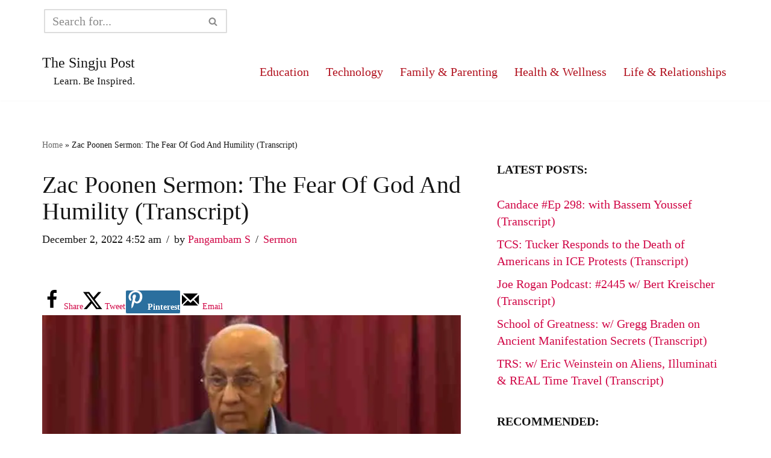

--- FILE ---
content_type: text/html; charset=UTF-8
request_url: https://singjupost.com/zac-poonen-sermon-the-fear-of-god-and-humility-transcript/
body_size: 34313
content:
<!DOCTYPE html>
<html lang="en-US">

<head>
	
	<meta charset="UTF-8">
	<meta name="viewport" content="width=device-width, initial-scale=1, minimum-scale=1">
	<link rel="profile" href="http://gmpg.org/xfn/11">
		<meta name='robots' content='index, follow, max-image-preview:large, max-snippet:-1, max-video-preview:-1' />

	<!-- This site is optimized with the Yoast SEO plugin v26.8 - https://yoast.com/product/yoast-seo-wordpress/ -->
	<title>Zac Poonen Sermon: The Fear Of God And Humility (Transcript) &#8211; The Singju Post</title>
	<link rel="canonical" href="https://singjupost.com/zac-poonen-sermon-the-fear-of-god-and-humility-transcript/" />
	<meta name="author" content="Pangambam S" />
	<meta name="twitter:label1" content="Written by" />
	<meta name="twitter:data1" content="Pangambam S" />
	<meta name="twitter:label2" content="Est. reading time" />
	<meta name="twitter:data2" content="23 minutes" />
	<script type="application/ld+json" class="yoast-schema-graph">{"@context":"https://schema.org","@graph":[{"@type":"Article","@id":"https://singjupost.com/zac-poonen-sermon-the-fear-of-god-and-humility-transcript/#article","isPartOf":{"@id":"https://singjupost.com/zac-poonen-sermon-the-fear-of-god-and-humility-transcript/"},"author":{"name":"Pangambam S","@id":"https://singjupost.com/#/schema/person/3c68bf82a7469a83acabf39cb72dd364"},"headline":"Zac Poonen Sermon: The Fear Of God And Humility (Transcript)","datePublished":"2022-12-02T09:52:23+00:00","dateModified":"2023-07-13T10:01:41+00:00","mainEntityOfPage":{"@id":"https://singjupost.com/zac-poonen-sermon-the-fear-of-god-and-humility-transcript/"},"wordCount":5256,"publisher":{"@id":"https://singjupost.com/#/schema/person/3c68bf82a7469a83acabf39cb72dd364"},"image":{"@id":"https://singjupost.com/zac-poonen-sermon-the-fear-of-god-and-humility-transcript/#primaryimage"},"thumbnailUrl":"https://singjupost.com/wp-content/uploads/2022/12/Zac-Poonen-The-Fear-Of-God-And-Humility.jpg","articleSection":["Sermon"],"inLanguage":"en-US"},{"@type":"WebPage","@id":"https://singjupost.com/zac-poonen-sermon-the-fear-of-god-and-humility-transcript/","url":"https://singjupost.com/zac-poonen-sermon-the-fear-of-god-and-humility-transcript/","name":"Zac Poonen Sermon: The Fear Of God And Humility (Transcript) &#8211; The Singju Post","isPartOf":{"@id":"https://singjupost.com/#website"},"primaryImageOfPage":{"@id":"https://singjupost.com/zac-poonen-sermon-the-fear-of-god-and-humility-transcript/#primaryimage"},"image":{"@id":"https://singjupost.com/zac-poonen-sermon-the-fear-of-god-and-humility-transcript/#primaryimage"},"thumbnailUrl":"https://singjupost.com/wp-content/uploads/2022/12/Zac-Poonen-The-Fear-Of-God-And-Humility.jpg","datePublished":"2022-12-02T09:52:23+00:00","dateModified":"2023-07-13T10:01:41+00:00","breadcrumb":{"@id":"https://singjupost.com/zac-poonen-sermon-the-fear-of-god-and-humility-transcript/#breadcrumb"},"inLanguage":"en-US","potentialAction":[{"@type":"ReadAction","target":["https://singjupost.com/zac-poonen-sermon-the-fear-of-god-and-humility-transcript/"]}]},{"@type":"ImageObject","inLanguage":"en-US","@id":"https://singjupost.com/zac-poonen-sermon-the-fear-of-god-and-humility-transcript/#primaryimage","url":"https://singjupost.com/wp-content/uploads/2022/12/Zac-Poonen-The-Fear-Of-God-And-Humility.jpg","contentUrl":"https://singjupost.com/wp-content/uploads/2022/12/Zac-Poonen-The-Fear-Of-God-And-Humility.jpg","width":727,"height":399},{"@type":"BreadcrumbList","@id":"https://singjupost.com/zac-poonen-sermon-the-fear-of-god-and-humility-transcript/#breadcrumb","itemListElement":[{"@type":"ListItem","position":1,"name":"Home","item":"https://singjupost.com/"},{"@type":"ListItem","position":2,"name":"Zac Poonen Sermon: The Fear Of God And Humility (Transcript)"}]},{"@type":"WebSite","@id":"https://singjupost.com/#website","url":"https://singjupost.com/","name":"The Singju Post","description":"Learn. Be Inspired.","publisher":{"@id":"https://singjupost.com/#/schema/person/3c68bf82a7469a83acabf39cb72dd364"},"potentialAction":[{"@type":"SearchAction","target":{"@type":"EntryPoint","urlTemplate":"https://singjupost.com/?s={search_term_string}"},"query-input":{"@type":"PropertyValueSpecification","valueRequired":true,"valueName":"search_term_string"}}],"inLanguage":"en-US"},{"@type":["Person","Organization"],"@id":"https://singjupost.com/#/schema/person/3c68bf82a7469a83acabf39cb72dd364","name":"Pangambam S","image":{"@type":"ImageObject","inLanguage":"en-US","@id":"https://singjupost.com/#/schema/person/image/","url":"https://singjupost.com/wp-content/uploads/2020/03/tsplogo2_1400x1100-lanczos3.png","contentUrl":"https://singjupost.com/wp-content/uploads/2020/03/tsplogo2_1400x1100-lanczos3.png","width":1400,"height":1100,"caption":"Pangambam S"},"logo":{"@id":"https://singjupost.com/#/schema/person/image/"},"description":"I am the Editor and Owner @The Singju Post. If you have any questions or suggestions, please do let me know. And please do share this post if you liked it and helped you in any way.","sameAs":["https://www.facebook.com/pangambam.s.singh","https://x.com/SingjuPost","https://www.youtube.com/channel/UCNtpCiph5mXdDsHWXDpZeMA"],"url":"https://singjupost.com/author/singju/"}]}</script>
	<!-- / Yoast SEO plugin. -->


<!-- Hubbub v.1.36.3 https://morehubbub.com/ -->
<meta property="og:locale" content="en_US" />
<meta property="og:type" content="article" />
<meta property="og:title" content="Zac Poonen Sermon: The Fear Of God And Humility (Transcript)" />
<meta property="og:description" content="Full text of Bible teacher Zac Poonen’s sermon titled “The Fear Of God And Humility” Quotable Quote(s) from this message: “Our failure to live as God wants us to live is because we don&#039;t pursue" />
<meta property="og:url" content="https://singjupost.com/zac-poonen-sermon-the-fear-of-god-and-humility-transcript/" />
<meta property="og:site_name" content="The Singju Post" />
<meta property="og:updated_time" content="2023-07-13T06:01:41+00:00" />
<meta property="article:published_time" content="2022-12-02T04:52:23+00:00" />
<meta property="article:modified_time" content="2023-07-13T06:01:41+00:00" />
<meta name="twitter:card" content="summary_large_image" />
<meta name="twitter:title" content="Zac Poonen Sermon: The Fear Of God And Humility (Transcript)" />
<meta name="twitter:description" content="Full text of Bible teacher Zac Poonen’s sermon titled “The Fear Of God And Humility” Quotable Quote(s) from this message: “Our failure to live as God wants us to live is because we don&#039;t pursue" />
<meta class="flipboard-article" content="Full text of Bible teacher Zac Poonen’s sermon titled “The Fear Of God And Humility” Quotable Quote(s) from this message: “Our failure to live as God wants us to live is because we don&#039;t pursue" />
<meta property="article:author" content="https://www.facebook.com/pangambam.s.singh" />
<meta name="twitter:creator" content="@SingjuPost" />
<!-- Hubbub v.1.36.3 https://morehubbub.com/ -->
<link rel="alternate" type="application/rss+xml" title="The Singju Post &raquo; Feed" href="https://singjupost.com/feed/" />
<link rel="alternate" type="application/rss+xml" title="The Singju Post &raquo; Comments Feed" href="https://singjupost.com/comments/feed/" />
<link rel="alternate" title="oEmbed (JSON)" type="application/json+oembed" href="https://singjupost.com/wp-json/oembed/1.0/embed?url=https%3A%2F%2Fsingjupost.com%2Fzac-poonen-sermon-the-fear-of-god-and-humility-transcript%2F" />
<link rel="alternate" title="oEmbed (XML)" type="text/xml+oembed" href="https://singjupost.com/wp-json/oembed/1.0/embed?url=https%3A%2F%2Fsingjupost.com%2Fzac-poonen-sermon-the-fear-of-god-and-humility-transcript%2F&#038;format=xml" />
<style id='wp-img-auto-sizes-contain-inline-css'>
img:is([sizes=auto i],[sizes^="auto," i]){contain-intrinsic-size:3000px 1500px}
/*# sourceURL=wp-img-auto-sizes-contain-inline-css */
</style>

<style id='wp-emoji-styles-inline-css'>

	img.wp-smiley, img.emoji {
		display: inline !important;
		border: none !important;
		box-shadow: none !important;
		height: 1em !important;
		width: 1em !important;
		margin: 0 0.07em !important;
		vertical-align: -0.1em !important;
		background: none !important;
		padding: 0 !important;
	}
/*# sourceURL=wp-emoji-styles-inline-css */
</style>
<link rel='stylesheet' id='wp-block-library-css' href='https://singjupost.com/wp-includes/css/dist/block-library/style.min.css?ver=6.9' media='all' />
<style id='wp-block-categories-inline-css'>
.wp-block-categories{box-sizing:border-box}.wp-block-categories.alignleft{margin-right:2em}.wp-block-categories.alignright{margin-left:2em}.wp-block-categories.wp-block-categories-dropdown.aligncenter{text-align:center}.wp-block-categories .wp-block-categories__label{display:block;width:100%}
/*# sourceURL=https://singjupost.com/wp-includes/blocks/categories/style.min.css */
</style>
<style id='wp-block-heading-inline-css'>
h1:where(.wp-block-heading).has-background,h2:where(.wp-block-heading).has-background,h3:where(.wp-block-heading).has-background,h4:where(.wp-block-heading).has-background,h5:where(.wp-block-heading).has-background,h6:where(.wp-block-heading).has-background{padding:1.25em 2.375em}h1.has-text-align-left[style*=writing-mode]:where([style*=vertical-lr]),h1.has-text-align-right[style*=writing-mode]:where([style*=vertical-rl]),h2.has-text-align-left[style*=writing-mode]:where([style*=vertical-lr]),h2.has-text-align-right[style*=writing-mode]:where([style*=vertical-rl]),h3.has-text-align-left[style*=writing-mode]:where([style*=vertical-lr]),h3.has-text-align-right[style*=writing-mode]:where([style*=vertical-rl]),h4.has-text-align-left[style*=writing-mode]:where([style*=vertical-lr]),h4.has-text-align-right[style*=writing-mode]:where([style*=vertical-rl]),h5.has-text-align-left[style*=writing-mode]:where([style*=vertical-lr]),h5.has-text-align-right[style*=writing-mode]:where([style*=vertical-rl]),h6.has-text-align-left[style*=writing-mode]:where([style*=vertical-lr]),h6.has-text-align-right[style*=writing-mode]:where([style*=vertical-rl]){rotate:180deg}
/*# sourceURL=https://singjupost.com/wp-includes/blocks/heading/style.min.css */
</style>
<style id='wp-block-image-inline-css'>
.wp-block-image>a,.wp-block-image>figure>a{display:inline-block}.wp-block-image img{box-sizing:border-box;height:auto;max-width:100%;vertical-align:bottom}@media not (prefers-reduced-motion){.wp-block-image img.hide{visibility:hidden}.wp-block-image img.show{animation:show-content-image .4s}}.wp-block-image[style*=border-radius] img,.wp-block-image[style*=border-radius]>a{border-radius:inherit}.wp-block-image.has-custom-border img{box-sizing:border-box}.wp-block-image.aligncenter{text-align:center}.wp-block-image.alignfull>a,.wp-block-image.alignwide>a{width:100%}.wp-block-image.alignfull img,.wp-block-image.alignwide img{height:auto;width:100%}.wp-block-image .aligncenter,.wp-block-image .alignleft,.wp-block-image .alignright,.wp-block-image.aligncenter,.wp-block-image.alignleft,.wp-block-image.alignright{display:table}.wp-block-image .aligncenter>figcaption,.wp-block-image .alignleft>figcaption,.wp-block-image .alignright>figcaption,.wp-block-image.aligncenter>figcaption,.wp-block-image.alignleft>figcaption,.wp-block-image.alignright>figcaption{caption-side:bottom;display:table-caption}.wp-block-image .alignleft{float:left;margin:.5em 1em .5em 0}.wp-block-image .alignright{float:right;margin:.5em 0 .5em 1em}.wp-block-image .aligncenter{margin-left:auto;margin-right:auto}.wp-block-image :where(figcaption){margin-bottom:1em;margin-top:.5em}.wp-block-image.is-style-circle-mask img{border-radius:9999px}@supports ((-webkit-mask-image:none) or (mask-image:none)) or (-webkit-mask-image:none){.wp-block-image.is-style-circle-mask img{border-radius:0;-webkit-mask-image:url('data:image/svg+xml;utf8,<svg viewBox="0 0 100 100" xmlns="http://www.w3.org/2000/svg"><circle cx="50" cy="50" r="50"/></svg>');mask-image:url('data:image/svg+xml;utf8,<svg viewBox="0 0 100 100" xmlns="http://www.w3.org/2000/svg"><circle cx="50" cy="50" r="50"/></svg>');mask-mode:alpha;-webkit-mask-position:center;mask-position:center;-webkit-mask-repeat:no-repeat;mask-repeat:no-repeat;-webkit-mask-size:contain;mask-size:contain}}:root :where(.wp-block-image.is-style-rounded img,.wp-block-image .is-style-rounded img){border-radius:9999px}.wp-block-image figure{margin:0}.wp-lightbox-container{display:flex;flex-direction:column;position:relative}.wp-lightbox-container img{cursor:zoom-in}.wp-lightbox-container img:hover+button{opacity:1}.wp-lightbox-container button{align-items:center;backdrop-filter:blur(16px) saturate(180%);background-color:#5a5a5a40;border:none;border-radius:4px;cursor:zoom-in;display:flex;height:20px;justify-content:center;opacity:0;padding:0;position:absolute;right:16px;text-align:center;top:16px;width:20px;z-index:100}@media not (prefers-reduced-motion){.wp-lightbox-container button{transition:opacity .2s ease}}.wp-lightbox-container button:focus-visible{outline:3px auto #5a5a5a40;outline:3px auto -webkit-focus-ring-color;outline-offset:3px}.wp-lightbox-container button:hover{cursor:pointer;opacity:1}.wp-lightbox-container button:focus{opacity:1}.wp-lightbox-container button:focus,.wp-lightbox-container button:hover,.wp-lightbox-container button:not(:hover):not(:active):not(.has-background){background-color:#5a5a5a40;border:none}.wp-lightbox-overlay{box-sizing:border-box;cursor:zoom-out;height:100vh;left:0;overflow:hidden;position:fixed;top:0;visibility:hidden;width:100%;z-index:100000}.wp-lightbox-overlay .close-button{align-items:center;cursor:pointer;display:flex;justify-content:center;min-height:40px;min-width:40px;padding:0;position:absolute;right:calc(env(safe-area-inset-right) + 16px);top:calc(env(safe-area-inset-top) + 16px);z-index:5000000}.wp-lightbox-overlay .close-button:focus,.wp-lightbox-overlay .close-button:hover,.wp-lightbox-overlay .close-button:not(:hover):not(:active):not(.has-background){background:none;border:none}.wp-lightbox-overlay .lightbox-image-container{height:var(--wp--lightbox-container-height);left:50%;overflow:hidden;position:absolute;top:50%;transform:translate(-50%,-50%);transform-origin:top left;width:var(--wp--lightbox-container-width);z-index:9999999999}.wp-lightbox-overlay .wp-block-image{align-items:center;box-sizing:border-box;display:flex;height:100%;justify-content:center;margin:0;position:relative;transform-origin:0 0;width:100%;z-index:3000000}.wp-lightbox-overlay .wp-block-image img{height:var(--wp--lightbox-image-height);min-height:var(--wp--lightbox-image-height);min-width:var(--wp--lightbox-image-width);width:var(--wp--lightbox-image-width)}.wp-lightbox-overlay .wp-block-image figcaption{display:none}.wp-lightbox-overlay button{background:none;border:none}.wp-lightbox-overlay .scrim{background-color:#fff;height:100%;opacity:.9;position:absolute;width:100%;z-index:2000000}.wp-lightbox-overlay.active{visibility:visible}@media not (prefers-reduced-motion){.wp-lightbox-overlay.active{animation:turn-on-visibility .25s both}.wp-lightbox-overlay.active img{animation:turn-on-visibility .35s both}.wp-lightbox-overlay.show-closing-animation:not(.active){animation:turn-off-visibility .35s both}.wp-lightbox-overlay.show-closing-animation:not(.active) img{animation:turn-off-visibility .25s both}.wp-lightbox-overlay.zoom.active{animation:none;opacity:1;visibility:visible}.wp-lightbox-overlay.zoom.active .lightbox-image-container{animation:lightbox-zoom-in .4s}.wp-lightbox-overlay.zoom.active .lightbox-image-container img{animation:none}.wp-lightbox-overlay.zoom.active .scrim{animation:turn-on-visibility .4s forwards}.wp-lightbox-overlay.zoom.show-closing-animation:not(.active){animation:none}.wp-lightbox-overlay.zoom.show-closing-animation:not(.active) .lightbox-image-container{animation:lightbox-zoom-out .4s}.wp-lightbox-overlay.zoom.show-closing-animation:not(.active) .lightbox-image-container img{animation:none}.wp-lightbox-overlay.zoom.show-closing-animation:not(.active) .scrim{animation:turn-off-visibility .4s forwards}}@keyframes show-content-image{0%{visibility:hidden}99%{visibility:hidden}to{visibility:visible}}@keyframes turn-on-visibility{0%{opacity:0}to{opacity:1}}@keyframes turn-off-visibility{0%{opacity:1;visibility:visible}99%{opacity:0;visibility:visible}to{opacity:0;visibility:hidden}}@keyframes lightbox-zoom-in{0%{transform:translate(calc((-100vw + var(--wp--lightbox-scrollbar-width))/2 + var(--wp--lightbox-initial-left-position)),calc(-50vh + var(--wp--lightbox-initial-top-position))) scale(var(--wp--lightbox-scale))}to{transform:translate(-50%,-50%) scale(1)}}@keyframes lightbox-zoom-out{0%{transform:translate(-50%,-50%) scale(1);visibility:visible}99%{visibility:visible}to{transform:translate(calc((-100vw + var(--wp--lightbox-scrollbar-width))/2 + var(--wp--lightbox-initial-left-position)),calc(-50vh + var(--wp--lightbox-initial-top-position))) scale(var(--wp--lightbox-scale));visibility:hidden}}
/*# sourceURL=https://singjupost.com/wp-includes/blocks/image/style.min.css */
</style>
<style id='wp-block-latest-posts-inline-css'>
.wp-block-latest-posts{box-sizing:border-box}.wp-block-latest-posts.alignleft{margin-right:2em}.wp-block-latest-posts.alignright{margin-left:2em}.wp-block-latest-posts.wp-block-latest-posts__list{list-style:none}.wp-block-latest-posts.wp-block-latest-posts__list li{clear:both;overflow-wrap:break-word}.wp-block-latest-posts.is-grid{display:flex;flex-wrap:wrap}.wp-block-latest-posts.is-grid li{margin:0 1.25em 1.25em 0;width:100%}@media (min-width:600px){.wp-block-latest-posts.columns-2 li{width:calc(50% - .625em)}.wp-block-latest-posts.columns-2 li:nth-child(2n){margin-right:0}.wp-block-latest-posts.columns-3 li{width:calc(33.33333% - .83333em)}.wp-block-latest-posts.columns-3 li:nth-child(3n){margin-right:0}.wp-block-latest-posts.columns-4 li{width:calc(25% - .9375em)}.wp-block-latest-posts.columns-4 li:nth-child(4n){margin-right:0}.wp-block-latest-posts.columns-5 li{width:calc(20% - 1em)}.wp-block-latest-posts.columns-5 li:nth-child(5n){margin-right:0}.wp-block-latest-posts.columns-6 li{width:calc(16.66667% - 1.04167em)}.wp-block-latest-posts.columns-6 li:nth-child(6n){margin-right:0}}:root :where(.wp-block-latest-posts.is-grid){padding:0}:root :where(.wp-block-latest-posts.wp-block-latest-posts__list){padding-left:0}.wp-block-latest-posts__post-author,.wp-block-latest-posts__post-date{display:block;font-size:.8125em}.wp-block-latest-posts__post-excerpt,.wp-block-latest-posts__post-full-content{margin-bottom:1em;margin-top:.5em}.wp-block-latest-posts__featured-image a{display:inline-block}.wp-block-latest-posts__featured-image img{height:auto;max-width:100%;width:auto}.wp-block-latest-posts__featured-image.alignleft{float:left;margin-right:1em}.wp-block-latest-posts__featured-image.alignright{float:right;margin-left:1em}.wp-block-latest-posts__featured-image.aligncenter{margin-bottom:1em;text-align:center}
/*# sourceURL=https://singjupost.com/wp-includes/blocks/latest-posts/style.min.css */
</style>
<style id='wp-block-list-inline-css'>
ol,ul{box-sizing:border-box}:root :where(.wp-block-list.has-background){padding:1.25em 2.375em}
/*# sourceURL=https://singjupost.com/wp-includes/blocks/list/style.min.css */
</style>
<style id='wp-block-search-inline-css'>
.wp-block-search__button{margin-left:10px;word-break:normal}.wp-block-search__button.has-icon{line-height:0}.wp-block-search__button svg{height:1.25em;min-height:24px;min-width:24px;width:1.25em;fill:currentColor;vertical-align:text-bottom}:where(.wp-block-search__button){border:1px solid #ccc;padding:6px 10px}.wp-block-search__inside-wrapper{display:flex;flex:auto;flex-wrap:nowrap;max-width:100%}.wp-block-search__label{width:100%}.wp-block-search.wp-block-search__button-only .wp-block-search__button{box-sizing:border-box;display:flex;flex-shrink:0;justify-content:center;margin-left:0;max-width:100%}.wp-block-search.wp-block-search__button-only .wp-block-search__inside-wrapper{min-width:0!important;transition-property:width}.wp-block-search.wp-block-search__button-only .wp-block-search__input{flex-basis:100%;transition-duration:.3s}.wp-block-search.wp-block-search__button-only.wp-block-search__searchfield-hidden,.wp-block-search.wp-block-search__button-only.wp-block-search__searchfield-hidden .wp-block-search__inside-wrapper{overflow:hidden}.wp-block-search.wp-block-search__button-only.wp-block-search__searchfield-hidden .wp-block-search__input{border-left-width:0!important;border-right-width:0!important;flex-basis:0;flex-grow:0;margin:0;min-width:0!important;padding-left:0!important;padding-right:0!important;width:0!important}:where(.wp-block-search__input){appearance:none;border:1px solid #949494;flex-grow:1;font-family:inherit;font-size:inherit;font-style:inherit;font-weight:inherit;letter-spacing:inherit;line-height:inherit;margin-left:0;margin-right:0;min-width:3rem;padding:8px;text-decoration:unset!important;text-transform:inherit}:where(.wp-block-search__button-inside .wp-block-search__inside-wrapper){background-color:#fff;border:1px solid #949494;box-sizing:border-box;padding:4px}:where(.wp-block-search__button-inside .wp-block-search__inside-wrapper) .wp-block-search__input{border:none;border-radius:0;padding:0 4px}:where(.wp-block-search__button-inside .wp-block-search__inside-wrapper) .wp-block-search__input:focus{outline:none}:where(.wp-block-search__button-inside .wp-block-search__inside-wrapper) :where(.wp-block-search__button){padding:4px 8px}.wp-block-search.aligncenter .wp-block-search__inside-wrapper{margin:auto}.wp-block[data-align=right] .wp-block-search.wp-block-search__button-only .wp-block-search__inside-wrapper{float:right}
/*# sourceURL=https://singjupost.com/wp-includes/blocks/search/style.min.css */
</style>
<style id='wp-block-audio-inline-css'>
.wp-block-audio{box-sizing:border-box}.wp-block-audio :where(figcaption){margin-bottom:1em;margin-top:.5em}.wp-block-audio audio{min-width:300px;width:100%}
/*# sourceURL=https://singjupost.com/wp-includes/blocks/audio/style.min.css */
</style>
<style id='wp-block-embed-inline-css'>
.wp-block-embed.alignleft,.wp-block-embed.alignright,.wp-block[data-align=left]>[data-type="core/embed"],.wp-block[data-align=right]>[data-type="core/embed"]{max-width:360px;width:100%}.wp-block-embed.alignleft .wp-block-embed__wrapper,.wp-block-embed.alignright .wp-block-embed__wrapper,.wp-block[data-align=left]>[data-type="core/embed"] .wp-block-embed__wrapper,.wp-block[data-align=right]>[data-type="core/embed"] .wp-block-embed__wrapper{min-width:280px}.wp-block-cover .wp-block-embed{min-height:240px;min-width:320px}.wp-block-embed{overflow-wrap:break-word}.wp-block-embed :where(figcaption){margin-bottom:1em;margin-top:.5em}.wp-block-embed iframe{max-width:100%}.wp-block-embed__wrapper{position:relative}.wp-embed-responsive .wp-has-aspect-ratio .wp-block-embed__wrapper:before{content:"";display:block;padding-top:50%}.wp-embed-responsive .wp-has-aspect-ratio iframe{bottom:0;height:100%;left:0;position:absolute;right:0;top:0;width:100%}.wp-embed-responsive .wp-embed-aspect-21-9 .wp-block-embed__wrapper:before{padding-top:42.85%}.wp-embed-responsive .wp-embed-aspect-18-9 .wp-block-embed__wrapper:before{padding-top:50%}.wp-embed-responsive .wp-embed-aspect-16-9 .wp-block-embed__wrapper:before{padding-top:56.25%}.wp-embed-responsive .wp-embed-aspect-4-3 .wp-block-embed__wrapper:before{padding-top:75%}.wp-embed-responsive .wp-embed-aspect-1-1 .wp-block-embed__wrapper:before{padding-top:100%}.wp-embed-responsive .wp-embed-aspect-9-16 .wp-block-embed__wrapper:before{padding-top:177.77%}.wp-embed-responsive .wp-embed-aspect-1-2 .wp-block-embed__wrapper:before{padding-top:200%}
/*# sourceURL=https://singjupost.com/wp-includes/blocks/embed/style.min.css */
</style>
<style id='wp-block-group-inline-css'>
.wp-block-group{box-sizing:border-box}:where(.wp-block-group.wp-block-group-is-layout-constrained){position:relative}
/*# sourceURL=https://singjupost.com/wp-includes/blocks/group/style.min.css */
</style>
<style id='wp-block-paragraph-inline-css'>
.is-small-text{font-size:.875em}.is-regular-text{font-size:1em}.is-large-text{font-size:2.25em}.is-larger-text{font-size:3em}.has-drop-cap:not(:focus):first-letter{float:left;font-size:8.4em;font-style:normal;font-weight:100;line-height:.68;margin:.05em .1em 0 0;text-transform:uppercase}body.rtl .has-drop-cap:not(:focus):first-letter{float:none;margin-left:.1em}p.has-drop-cap.has-background{overflow:hidden}:root :where(p.has-background){padding:1.25em 2.375em}:where(p.has-text-color:not(.has-link-color)) a{color:inherit}p.has-text-align-left[style*="writing-mode:vertical-lr"],p.has-text-align-right[style*="writing-mode:vertical-rl"]{rotate:180deg}
/*# sourceURL=https://singjupost.com/wp-includes/blocks/paragraph/style.min.css */
</style>
<style id='global-styles-inline-css'>
:root{--wp--preset--aspect-ratio--square: 1;--wp--preset--aspect-ratio--4-3: 4/3;--wp--preset--aspect-ratio--3-4: 3/4;--wp--preset--aspect-ratio--3-2: 3/2;--wp--preset--aspect-ratio--2-3: 2/3;--wp--preset--aspect-ratio--16-9: 16/9;--wp--preset--aspect-ratio--9-16: 9/16;--wp--preset--color--black: #000000;--wp--preset--color--cyan-bluish-gray: #abb8c3;--wp--preset--color--white: #ffffff;--wp--preset--color--pale-pink: #f78da7;--wp--preset--color--vivid-red: #cf2e2e;--wp--preset--color--luminous-vivid-orange: #ff6900;--wp--preset--color--luminous-vivid-amber: #fcb900;--wp--preset--color--light-green-cyan: #7bdcb5;--wp--preset--color--vivid-green-cyan: #00d084;--wp--preset--color--pale-cyan-blue: #8ed1fc;--wp--preset--color--vivid-cyan-blue: #0693e3;--wp--preset--color--vivid-purple: #9b51e0;--wp--preset--color--neve-link-color: var(--nv-primary-accent);--wp--preset--color--neve-link-hover-color: var(--nv-secondary-accent);--wp--preset--color--nv-site-bg: var(--nv-site-bg);--wp--preset--color--nv-light-bg: var(--nv-light-bg);--wp--preset--color--nv-dark-bg: var(--nv-dark-bg);--wp--preset--color--neve-text-color: var(--nv-text-color);--wp--preset--color--nv-text-dark-bg: var(--nv-text-dark-bg);--wp--preset--color--nv-c-1: var(--nv-c-1);--wp--preset--color--nv-c-2: var(--nv-c-2);--wp--preset--gradient--vivid-cyan-blue-to-vivid-purple: linear-gradient(135deg,rgb(6,147,227) 0%,rgb(155,81,224) 100%);--wp--preset--gradient--light-green-cyan-to-vivid-green-cyan: linear-gradient(135deg,rgb(122,220,180) 0%,rgb(0,208,130) 100%);--wp--preset--gradient--luminous-vivid-amber-to-luminous-vivid-orange: linear-gradient(135deg,rgb(252,185,0) 0%,rgb(255,105,0) 100%);--wp--preset--gradient--luminous-vivid-orange-to-vivid-red: linear-gradient(135deg,rgb(255,105,0) 0%,rgb(207,46,46) 100%);--wp--preset--gradient--very-light-gray-to-cyan-bluish-gray: linear-gradient(135deg,rgb(238,238,238) 0%,rgb(169,184,195) 100%);--wp--preset--gradient--cool-to-warm-spectrum: linear-gradient(135deg,rgb(74,234,220) 0%,rgb(151,120,209) 20%,rgb(207,42,186) 40%,rgb(238,44,130) 60%,rgb(251,105,98) 80%,rgb(254,248,76) 100%);--wp--preset--gradient--blush-light-purple: linear-gradient(135deg,rgb(255,206,236) 0%,rgb(152,150,240) 100%);--wp--preset--gradient--blush-bordeaux: linear-gradient(135deg,rgb(254,205,165) 0%,rgb(254,45,45) 50%,rgb(107,0,62) 100%);--wp--preset--gradient--luminous-dusk: linear-gradient(135deg,rgb(255,203,112) 0%,rgb(199,81,192) 50%,rgb(65,88,208) 100%);--wp--preset--gradient--pale-ocean: linear-gradient(135deg,rgb(255,245,203) 0%,rgb(182,227,212) 50%,rgb(51,167,181) 100%);--wp--preset--gradient--electric-grass: linear-gradient(135deg,rgb(202,248,128) 0%,rgb(113,206,126) 100%);--wp--preset--gradient--midnight: linear-gradient(135deg,rgb(2,3,129) 0%,rgb(40,116,252) 100%);--wp--preset--font-size--small: 13px;--wp--preset--font-size--medium: 20px;--wp--preset--font-size--large: 36px;--wp--preset--font-size--x-large: 42px;--wp--preset--spacing--20: 0.44rem;--wp--preset--spacing--30: 0.67rem;--wp--preset--spacing--40: 1rem;--wp--preset--spacing--50: 1.5rem;--wp--preset--spacing--60: 2.25rem;--wp--preset--spacing--70: 3.38rem;--wp--preset--spacing--80: 5.06rem;--wp--preset--shadow--natural: 6px 6px 9px rgba(0, 0, 0, 0.2);--wp--preset--shadow--deep: 12px 12px 50px rgba(0, 0, 0, 0.4);--wp--preset--shadow--sharp: 6px 6px 0px rgba(0, 0, 0, 0.2);--wp--preset--shadow--outlined: 6px 6px 0px -3px rgb(255, 255, 255), 6px 6px rgb(0, 0, 0);--wp--preset--shadow--crisp: 6px 6px 0px rgb(0, 0, 0);}:where(.is-layout-flex){gap: 0.5em;}:where(.is-layout-grid){gap: 0.5em;}body .is-layout-flex{display: flex;}.is-layout-flex{flex-wrap: wrap;align-items: center;}.is-layout-flex > :is(*, div){margin: 0;}body .is-layout-grid{display: grid;}.is-layout-grid > :is(*, div){margin: 0;}:where(.wp-block-columns.is-layout-flex){gap: 2em;}:where(.wp-block-columns.is-layout-grid){gap: 2em;}:where(.wp-block-post-template.is-layout-flex){gap: 1.25em;}:where(.wp-block-post-template.is-layout-grid){gap: 1.25em;}.has-black-color{color: var(--wp--preset--color--black) !important;}.has-cyan-bluish-gray-color{color: var(--wp--preset--color--cyan-bluish-gray) !important;}.has-white-color{color: var(--wp--preset--color--white) !important;}.has-pale-pink-color{color: var(--wp--preset--color--pale-pink) !important;}.has-vivid-red-color{color: var(--wp--preset--color--vivid-red) !important;}.has-luminous-vivid-orange-color{color: var(--wp--preset--color--luminous-vivid-orange) !important;}.has-luminous-vivid-amber-color{color: var(--wp--preset--color--luminous-vivid-amber) !important;}.has-light-green-cyan-color{color: var(--wp--preset--color--light-green-cyan) !important;}.has-vivid-green-cyan-color{color: var(--wp--preset--color--vivid-green-cyan) !important;}.has-pale-cyan-blue-color{color: var(--wp--preset--color--pale-cyan-blue) !important;}.has-vivid-cyan-blue-color{color: var(--wp--preset--color--vivid-cyan-blue) !important;}.has-vivid-purple-color{color: var(--wp--preset--color--vivid-purple) !important;}.has-neve-link-color-color{color: var(--wp--preset--color--neve-link-color) !important;}.has-neve-link-hover-color-color{color: var(--wp--preset--color--neve-link-hover-color) !important;}.has-nv-site-bg-color{color: var(--wp--preset--color--nv-site-bg) !important;}.has-nv-light-bg-color{color: var(--wp--preset--color--nv-light-bg) !important;}.has-nv-dark-bg-color{color: var(--wp--preset--color--nv-dark-bg) !important;}.has-neve-text-color-color{color: var(--wp--preset--color--neve-text-color) !important;}.has-nv-text-dark-bg-color{color: var(--wp--preset--color--nv-text-dark-bg) !important;}.has-nv-c-1-color{color: var(--wp--preset--color--nv-c-1) !important;}.has-nv-c-2-color{color: var(--wp--preset--color--nv-c-2) !important;}.has-black-background-color{background-color: var(--wp--preset--color--black) !important;}.has-cyan-bluish-gray-background-color{background-color: var(--wp--preset--color--cyan-bluish-gray) !important;}.has-white-background-color{background-color: var(--wp--preset--color--white) !important;}.has-pale-pink-background-color{background-color: var(--wp--preset--color--pale-pink) !important;}.has-vivid-red-background-color{background-color: var(--wp--preset--color--vivid-red) !important;}.has-luminous-vivid-orange-background-color{background-color: var(--wp--preset--color--luminous-vivid-orange) !important;}.has-luminous-vivid-amber-background-color{background-color: var(--wp--preset--color--luminous-vivid-amber) !important;}.has-light-green-cyan-background-color{background-color: var(--wp--preset--color--light-green-cyan) !important;}.has-vivid-green-cyan-background-color{background-color: var(--wp--preset--color--vivid-green-cyan) !important;}.has-pale-cyan-blue-background-color{background-color: var(--wp--preset--color--pale-cyan-blue) !important;}.has-vivid-cyan-blue-background-color{background-color: var(--wp--preset--color--vivid-cyan-blue) !important;}.has-vivid-purple-background-color{background-color: var(--wp--preset--color--vivid-purple) !important;}.has-neve-link-color-background-color{background-color: var(--wp--preset--color--neve-link-color) !important;}.has-neve-link-hover-color-background-color{background-color: var(--wp--preset--color--neve-link-hover-color) !important;}.has-nv-site-bg-background-color{background-color: var(--wp--preset--color--nv-site-bg) !important;}.has-nv-light-bg-background-color{background-color: var(--wp--preset--color--nv-light-bg) !important;}.has-nv-dark-bg-background-color{background-color: var(--wp--preset--color--nv-dark-bg) !important;}.has-neve-text-color-background-color{background-color: var(--wp--preset--color--neve-text-color) !important;}.has-nv-text-dark-bg-background-color{background-color: var(--wp--preset--color--nv-text-dark-bg) !important;}.has-nv-c-1-background-color{background-color: var(--wp--preset--color--nv-c-1) !important;}.has-nv-c-2-background-color{background-color: var(--wp--preset--color--nv-c-2) !important;}.has-black-border-color{border-color: var(--wp--preset--color--black) !important;}.has-cyan-bluish-gray-border-color{border-color: var(--wp--preset--color--cyan-bluish-gray) !important;}.has-white-border-color{border-color: var(--wp--preset--color--white) !important;}.has-pale-pink-border-color{border-color: var(--wp--preset--color--pale-pink) !important;}.has-vivid-red-border-color{border-color: var(--wp--preset--color--vivid-red) !important;}.has-luminous-vivid-orange-border-color{border-color: var(--wp--preset--color--luminous-vivid-orange) !important;}.has-luminous-vivid-amber-border-color{border-color: var(--wp--preset--color--luminous-vivid-amber) !important;}.has-light-green-cyan-border-color{border-color: var(--wp--preset--color--light-green-cyan) !important;}.has-vivid-green-cyan-border-color{border-color: var(--wp--preset--color--vivid-green-cyan) !important;}.has-pale-cyan-blue-border-color{border-color: var(--wp--preset--color--pale-cyan-blue) !important;}.has-vivid-cyan-blue-border-color{border-color: var(--wp--preset--color--vivid-cyan-blue) !important;}.has-vivid-purple-border-color{border-color: var(--wp--preset--color--vivid-purple) !important;}.has-neve-link-color-border-color{border-color: var(--wp--preset--color--neve-link-color) !important;}.has-neve-link-hover-color-border-color{border-color: var(--wp--preset--color--neve-link-hover-color) !important;}.has-nv-site-bg-border-color{border-color: var(--wp--preset--color--nv-site-bg) !important;}.has-nv-light-bg-border-color{border-color: var(--wp--preset--color--nv-light-bg) !important;}.has-nv-dark-bg-border-color{border-color: var(--wp--preset--color--nv-dark-bg) !important;}.has-neve-text-color-border-color{border-color: var(--wp--preset--color--neve-text-color) !important;}.has-nv-text-dark-bg-border-color{border-color: var(--wp--preset--color--nv-text-dark-bg) !important;}.has-nv-c-1-border-color{border-color: var(--wp--preset--color--nv-c-1) !important;}.has-nv-c-2-border-color{border-color: var(--wp--preset--color--nv-c-2) !important;}.has-vivid-cyan-blue-to-vivid-purple-gradient-background{background: var(--wp--preset--gradient--vivid-cyan-blue-to-vivid-purple) !important;}.has-light-green-cyan-to-vivid-green-cyan-gradient-background{background: var(--wp--preset--gradient--light-green-cyan-to-vivid-green-cyan) !important;}.has-luminous-vivid-amber-to-luminous-vivid-orange-gradient-background{background: var(--wp--preset--gradient--luminous-vivid-amber-to-luminous-vivid-orange) !important;}.has-luminous-vivid-orange-to-vivid-red-gradient-background{background: var(--wp--preset--gradient--luminous-vivid-orange-to-vivid-red) !important;}.has-very-light-gray-to-cyan-bluish-gray-gradient-background{background: var(--wp--preset--gradient--very-light-gray-to-cyan-bluish-gray) !important;}.has-cool-to-warm-spectrum-gradient-background{background: var(--wp--preset--gradient--cool-to-warm-spectrum) !important;}.has-blush-light-purple-gradient-background{background: var(--wp--preset--gradient--blush-light-purple) !important;}.has-blush-bordeaux-gradient-background{background: var(--wp--preset--gradient--blush-bordeaux) !important;}.has-luminous-dusk-gradient-background{background: var(--wp--preset--gradient--luminous-dusk) !important;}.has-pale-ocean-gradient-background{background: var(--wp--preset--gradient--pale-ocean) !important;}.has-electric-grass-gradient-background{background: var(--wp--preset--gradient--electric-grass) !important;}.has-midnight-gradient-background{background: var(--wp--preset--gradient--midnight) !important;}.has-small-font-size{font-size: var(--wp--preset--font-size--small) !important;}.has-medium-font-size{font-size: var(--wp--preset--font-size--medium) !important;}.has-large-font-size{font-size: var(--wp--preset--font-size--large) !important;}.has-x-large-font-size{font-size: var(--wp--preset--font-size--x-large) !important;}
/*# sourceURL=global-styles-inline-css */
</style>

<style id='classic-theme-styles-inline-css'>
/*! This file is auto-generated */
.wp-block-button__link{color:#fff;background-color:#32373c;border-radius:9999px;box-shadow:none;text-decoration:none;padding:calc(.667em + 2px) calc(1.333em + 2px);font-size:1.125em}.wp-block-file__button{background:#32373c;color:#fff;text-decoration:none}
/*# sourceURL=/wp-includes/css/classic-themes.min.css */
</style>
<link rel='stylesheet' id='neve-style-css' href='https://singjupost.com/wp-content/themes/neve/style-main-new.min.css?ver=4.2.1' media='all' />
<style id='neve-style-inline-css'>
h1 {font-family: var(--h1fontfamily);}h2 {font-family: var(--h2fontfamily);}.is-menu-sidebar .header-menu-sidebar { visibility: visible; }.is-menu-sidebar.menu_sidebar_slide_left .header-menu-sidebar { transform: translate3d(0, 0, 0); left: 0; }.is-menu-sidebar.menu_sidebar_slide_right .header-menu-sidebar { transform: translate3d(0, 0, 0); right: 0; }.is-menu-sidebar.menu_sidebar_pull_right .header-menu-sidebar, .is-menu-sidebar.menu_sidebar_pull_left .header-menu-sidebar { transform: translateX(0); }.is-menu-sidebar.menu_sidebar_dropdown .header-menu-sidebar { height: auto; }.is-menu-sidebar.menu_sidebar_dropdown .header-menu-sidebar-inner { max-height: 400px; padding: 20px 0; }.is-menu-sidebar.menu_sidebar_full_canvas .header-menu-sidebar { opacity: 1; }.header-menu-sidebar .menu-item-nav-search:not(.floating) { pointer-events: none; }.header-menu-sidebar .menu-item-nav-search .is-menu-sidebar { pointer-events: unset; }
.nv-meta-list li.meta:not(:last-child):after { content:"/" }.nv-meta-list .no-mobile{
			display:none;
		}.nv-meta-list li.last::after{
			content: ""!important;
		}@media (min-width: 769px) {
			.nv-meta-list .no-mobile {
				display: inline-block;
			}
			.nv-meta-list li.last:not(:last-child)::after {
		 		content: "/" !important;
			}
		}
.nav-ul li .caret svg, .nav-ul li .caret img{width:var(--smiconsize, 0.5em);height:var(--smiconsize, 0.5em);}.nav-ul .sub-menu li {border-style: var(--itembstyle);}
 :root{ --container: 748px;--postwidth:100%; --primarybtnbg: #2b6f9e; --primarybtnhoverbg: #0366d6; --primarybtncolor: var(--nv-site-bg); --secondarybtncolor: var(--nv-primary-accent); --primarybtnhovercolor: #ffffff; --secondarybtnhovercolor: var(--nv-primary-accent);--primarybtnborderradius:3px;--secondarybtnborderradius:3px;--primarybtnborderwidth:1px;--secondarybtnborderwidth:3px;--btnpadding:8px 25px;--primarybtnpadding:calc(8px - 1px) calc(25px - 1px);--secondarybtnpadding:calc(8px - 3px) calc(25px - 3px); --bodyfontfamily: Georgia,serif; --bodyfontsize: 18px; --bodylineheight: 1.4em; --bodyletterspacing: 0px; --bodyfontweight: 400; --bodytexttransform: none; --headingsfontfamily: Georgia,serif; --h1fontfamily: Georgia,serif; --h1fontsize: 36px; --h1fontweight: 400; --h1lineheight: 1.2em; --h1letterspacing: 0px; --h1texttransform: none; --h2fontfamily: Georgia,serif; --h2fontsize: 1.3em; --h2fontweight: 500; --h2lineheight: 1.3; --h2letterspacing: 0px; --h2texttransform: none; --h3fontsize: 24px; --h3fontweight: 500; --h3lineheight: 1.4; --h3letterspacing: 0px; --h3texttransform: none; --h4fontsize: 20px; --h4fontweight: 500; --h4lineheight: 1.6; --h4letterspacing: 0px; --h4texttransform: none; --h5fontsize: 16px; --h5fontweight: 500; --h5lineheight: 1.6; --h5letterspacing: 0px; --h5texttransform: none; --h6fontsize: 14px; --h6fontweight: 500; --h6lineheight: 1.6; --h6letterspacing: 0px; --h6texttransform: none;--formfieldborderwidth:2px;--formfieldborderradius:3px; --formfieldbgcolor: var(--nv-site-bg); --formfieldbordercolor: #dddddd; --formfieldcolor: var(--nv-text-color);--formfieldpadding:10px 12px; } .nv-index-posts{ --borderradius:0px; } .has-neve-button-color-color{ color: #2b6f9e!important; } .has-neve-button-color-background-color{ background-color: #2b6f9e!important; } .single-post-container .alignfull > [class*="__inner-container"], .single-post-container .alignwide > [class*="__inner-container"]{ max-width:718px } .nv-meta-list{ --avatarsize: 20px; } .single .nv-meta-list{ --avatarsize: 20px; } .nv-post-cover{ --height: 250px;--padding:40px 15px;--justify: flex-start; --textalign: left; --valign: center; } .nv-post-cover .nv-title-meta-wrap, .nv-page-title-wrap, .entry-header{ --textalign: left; } .nv-is-boxed.nv-title-meta-wrap{ --padding:40px 15px; --bgcolor: var(--nv-dark-bg); } .nv-overlay{ --opacity: 50; --blendmode: normal; } .nv-is-boxed.nv-comments-wrap{ --padding:20px; } .nv-is-boxed.comment-respond{ --padding:20px; } .single:not(.single-product), .page{ --c-vspace:0 0 0 0;; } .global-styled{ --bgcolor: var(--nv-site-bg); } .header-top{ --rowbcolor: var(--nv-site-bg); --color: var(--nv-text-color); --bgcolor: var(--nv-site-bg); } .header-main{ --rowbcolor: var(--nv-light-bg); --color: var(--nv-text-color); --bgcolor: #ffffff; } .header-bottom{ --rowbcolor: var(--nv-light-bg); --color: var(--nv-text-color); --bgcolor: #ffffff; } .header-menu-sidebar-bg{ --justify: flex-start; --textalign: left;--flexg: 1;--wrapdropdownwidth: auto; --color: var(--nv-text-color); --bgcolor: #ffffff; } .header-menu-sidebar{ width: 360px; } .builder-item--logo{ --maxwidth: 120px; --fs: 24px;--padding:10px 0;--margin:0; --textalign: right;--justify: flex-end; } .builder-item--nav-icon,.header-menu-sidebar .close-sidebar-panel .navbar-toggle{ --borderradius:0; } .builder-item--nav-icon{ --label-margin:0 5px 0 0;;--padding:10px 15px;--margin:0; } .builder-item--primary-menu{ --color: #b1111e; --hovercolor: var(--nv-secondary-accent); --hovertextcolor: var(--nv-text-color); --activecolor: #e4252b; --spacing: 20px; --height: 25px; --smiconsize: 7px;--padding:0;--margin:0; --fontsize: 1em; --lineheight: 1.6; --letterspacing: 0px; --fontweight: 500; --texttransform: none; --iconsize: 1em; } .builder-item--primary-menu .sub-menu{ --bstyle: none; --itembstyle: none; } .hfg-is-group.has-primary-menu .inherit-ff{ --inheritedfw: 500; } .builder-item--header_search{ --height: 40px;--formfieldborderwidth:2px;--formfieldborderradius:2px;--padding:0;--margin:0; } .footer-top-inner .row{ grid-template-columns:1fr 1fr 2fr; --valign: flex-start; } .footer-top{ --rowbcolor: var(--nv-light-bg); --color: var(--nv-text-color); --bgcolor: #ffffff; } .footer-main-inner .row{ grid-template-columns:repeat(4, 1fr); --valign: flex-start; } .footer-main{ --rowbcolor: var(--nv-light-bg); --color: var(--nv-text-color); --bgcolor: var(--nv-site-bg); } .footer-bottom-inner .row{ grid-template-columns:1fr; --valign: flex-start; } .footer-bottom{ --rowbcolor: var(--nv-light-bg); --color: var(--nv-text-dark-bg); --bgcolor: #24292e; } .builder-item--footer-one-widgets{ --padding:0;--margin:0; --textalign: left;--justify: flex-start; } .builder-item--footer-two-widgets{ --padding:0;--margin:0; --textalign: left;--justify: flex-start; } .builder-item--footer-three-widgets{ --padding:0;--margin:0; --textalign: center;--justify: center; } .builder-item--footer-four-widgets{ --padding:0;--margin:0; --textalign: left;--justify: flex-start; } .builder-item--footer-menu{ --hovercolor: var(--nv-primary-accent); --spacing: 20px; --height: 25px;--padding:0;--margin:0; --fontsize: 1em; --lineheight: 1.6; --letterspacing: 0px; --fontweight: 500; --texttransform: none; --iconsize: 1em; --textalign: left;--justify: flex-start; } .builder-item--footer_copyright{ --padding:0;--margin:0; --fontsize: 1em; --lineheight: 1.6; --letterspacing: 0px; --fontweight: 500; --texttransform: none; --iconsize: 1em; --textalign: center;--justify: center; } .page_header-top{ --rowbcolor: var(--nv-light-bg); --color: var(--nv-text-color); --bgcolor: var(--nv-site-bg); } .page_header-bottom{ --rowbcolor: var(--nv-light-bg); --color: var(--nv-text-color); --bgcolor: var(--nv-site-bg); } @media(min-width: 576px){ :root{ --container: 992px;--postwidth:100%;--btnpadding:9px 30px;--primarybtnpadding:calc(9px - 1px) calc(30px - 1px);--secondarybtnpadding:calc(9px - 3px) calc(30px - 3px); --bodyfontsize: 18px; --bodylineheight: 1.4em; --bodyletterspacing: 0px; --h1fontsize: 38px; --h1lineheight: 1.2em; --h1letterspacing: 0px; --h2fontsize: 1.3em; --h2lineheight: 1.2; --h2letterspacing: 0px; --h3fontsize: 26px; --h3lineheight: 1.4; --h3letterspacing: 0px; --h4fontsize: 22px; --h4lineheight: 1.5; --h4letterspacing: 0px; --h5fontsize: 18px; --h5lineheight: 1.6; --h5letterspacing: 0px; --h6fontsize: 14px; --h6lineheight: 1.6; --h6letterspacing: 0px; } .single-post-container .alignfull > [class*="__inner-container"], .single-post-container .alignwide > [class*="__inner-container"]{ max-width:962px } .nv-meta-list{ --avatarsize: 20px; } .single .nv-meta-list{ --avatarsize: 20px; } .nv-post-cover{ --height: 320px;--padding:60px 30px;--justify: flex-start; --textalign: left; --valign: center; } .nv-post-cover .nv-title-meta-wrap, .nv-page-title-wrap, .entry-header{ --textalign: left; } .nv-is-boxed.nv-title-meta-wrap{ --padding:60px 30px; } .nv-is-boxed.nv-comments-wrap{ --padding:30px; } .nv-is-boxed.comment-respond{ --padding:30px; } .single:not(.single-product), .page{ --c-vspace:0 0 0 0;; } .header-menu-sidebar-bg{ --justify: flex-start; --textalign: left;--flexg: 1;--wrapdropdownwidth: auto; } .header-menu-sidebar{ width: 360px; } .builder-item--logo{ --maxwidth: 120px; --fs: 24px;--padding:10px 0;--margin:0; --textalign: right;--justify: flex-end; } .builder-item--nav-icon{ --label-margin:0 5px 0 0;;--padding:10px 15px;--margin:0; } .builder-item--primary-menu{ --spacing: 20px; --height: 25px; --smiconsize: 7px;--padding:0;--margin:0; --fontsize: 1em; --lineheight: 1.6; --letterspacing: 0px; --iconsize: 1em; } .builder-item--header_search{ --height: 40px;--formfieldborderwidth:2px;--formfieldborderradius:2px;--padding:0;--margin:0; } .builder-item--footer-one-widgets{ --padding:0;--margin:0; --textalign: left;--justify: flex-start; } .builder-item--footer-two-widgets{ --padding:0;--margin:0; --textalign: left;--justify: flex-start; } .builder-item--footer-three-widgets{ --padding:0;--margin:0; --textalign: center;--justify: center; } .builder-item--footer-four-widgets{ --padding:0;--margin:0; --textalign: left;--justify: flex-start; } .builder-item--footer-menu{ --spacing: 20px; --height: 25px;--padding:0;--margin:0; --fontsize: 1em; --lineheight: 1.6; --letterspacing: 0px; --iconsize: 1em; --textalign: left;--justify: flex-start; } .builder-item--footer_copyright{ --padding:0;--margin:0; --fontsize: 1em; --lineheight: 1.6; --letterspacing: 0px; --iconsize: 1em; --textalign: center;--justify: center; } }@media(min-width: 960px){ :root{ --container: 1170px;--postwidth:100%;--btnpadding:10px 30px;--primarybtnpadding:calc(10px - 1px) calc(30px - 1px);--secondarybtnpadding:calc(10px - 3px) calc(30px - 3px); --bodyfontsize: 20px; --bodylineheight: 1.4em; --bodyletterspacing: 0px; --h1fontsize: 40px; --h1lineheight: 1.1em; --h1letterspacing: 0px; --h2fontsize: 1.75em; --h2lineheight: 1.2; --h2letterspacing: 0px; --h3fontsize: 28px; --h3lineheight: 1.4; --h3letterspacing: 0px; --h4fontsize: 24px; --h4lineheight: 1.5; --h4letterspacing: 0px; --h5fontsize: 20px; --h5lineheight: 1.6; --h5letterspacing: 0px; --h6fontsize: 16px; --h6lineheight: 1.6; --h6letterspacing: 0px; } .nv-index-posts{ --postcoltemplate:35fr 65fr; } body:not(.single):not(.archive):not(.blog):not(.search):not(.error404) .neve-main > .container .col, body.post-type-archive-course .neve-main > .container .col, body.post-type-archive-llms_membership .neve-main > .container .col{ max-width: 62%; } body:not(.single):not(.archive):not(.blog):not(.search):not(.error404) .nv-sidebar-wrap, body.post-type-archive-course .nv-sidebar-wrap, body.post-type-archive-llms_membership .nv-sidebar-wrap{ max-width: 38%; } .neve-main > .archive-container .nv-index-posts.col{ max-width: 62%; } .neve-main > .archive-container .nv-sidebar-wrap{ max-width: 38%; } .neve-main > .single-post-container .nv-single-post-wrap.col{ max-width: 62%; } .single-post-container .alignfull > [class*="__inner-container"], .single-post-container .alignwide > [class*="__inner-container"]{ max-width:695px } .container-fluid.single-post-container .alignfull > [class*="__inner-container"], .container-fluid.single-post-container .alignwide > [class*="__inner-container"]{ max-width:calc(62% + 15px) } .neve-main > .single-post-container .nv-sidebar-wrap{ max-width: 38%; } .nv-meta-list{ --avatarsize: 20px; } .single .nv-meta-list{ --avatarsize: 20px; } .nv-post-cover{ --height: 400px;--padding:60px 40px;--justify: flex-start; --textalign: left; --valign: center; } .nv-post-cover .nv-title-meta-wrap, .nv-page-title-wrap, .entry-header{ --textalign: left; } .nv-is-boxed.nv-title-meta-wrap{ --padding:60px 40px; } .nv-is-boxed.nv-comments-wrap{ --padding:40px; } .nv-is-boxed.comment-respond{ --padding:40px; } .single:not(.single-product), .page{ --c-vspace:0 0 0 0;; } .header-menu-sidebar-bg{ --justify: flex-start; --textalign: left;--flexg: 1;--wrapdropdownwidth: auto; } .header-menu-sidebar{ width: 360px; } .builder-item--logo{ --maxwidth: 120px; --fs: 24px;--padding:10px 0;--margin:0; --textalign: right;--justify: flex-end; } .builder-item--nav-icon{ --label-margin:0 5px 0 0;;--padding:10px 15px;--margin:0; } .builder-item--primary-menu{ --spacing: 20px; --height: 25px; --smiconsize: 7px;--padding:0;--margin:0; --fontsize: 1em; --lineheight: 1.6; --letterspacing: 0px; --iconsize: 1em; } .builder-item--header_search{ --height: 40px;--formfieldborderwidth:2px;--formfieldborderradius:2px;--padding:1px;--margin:2px; } .builder-item--footer-one-widgets{ --padding:0;--margin:0; --textalign: left;--justify: flex-start; } .builder-item--footer-two-widgets{ --padding:0;--margin:0; --textalign: left;--justify: flex-start; } .builder-item--footer-three-widgets{ --padding:0;--margin:0; --textalign: center;--justify: center; } .builder-item--footer-four-widgets{ --padding:0;--margin:0; --textalign: left;--justify: flex-start; } .builder-item--footer-menu{ --spacing: 20px; --height: 25px;--padding:0;--margin:0; --fontsize: 1em; --lineheight: 1.6; --letterspacing: 0px; --iconsize: 1em; --textalign: left;--justify: flex-start; } .builder-item--footer_copyright{ --padding:0;--margin:0; --fontsize: 1em; --lineheight: 1.6; --letterspacing: 0px; --iconsize: 1em; --textalign: center;--justify: center; } }:root{--nv-primary-accent:#d00545;--nv-secondary-accent:#2f5aae;--nv-site-bg:#ffffff;--nv-light-bg:#f4f5f7;--nv-dark-bg:#121212;--nv-text-color:#161616;--nv-text-dark-bg:#ffffff;--nv-c-1:#9463ae;--nv-c-2:#be574b;--nv-fallback-ff:Times New Roman, Times, serif;}
/*# sourceURL=neve-style-inline-css */
</style>
<link rel='stylesheet' id='neve-blog-pro-css' href='https://singjupost.com/wp-content/plugins/neve-pro-addon/includes/modules/blog_pro/assets/style.min.css?ver=3.2.4' media='all' />
<link rel='stylesheet' id='dpsp-frontend-style-pro-css' href='https://singjupost.com/wp-content/plugins/social-pug/assets/dist/style-frontend-pro.css?ver=1.36.3' media='all' />
<style id='dpsp-frontend-style-pro-inline-css'>

				@media screen and ( max-width : 720px ) {
					.dpsp-content-wrapper.dpsp-hide-on-mobile,
					.dpsp-share-text.dpsp-hide-on-mobile {
						display: none;
					}
					.dpsp-has-spacing .dpsp-networks-btns-wrapper li {
						margin:0 2% 10px 0;
					}
					.dpsp-network-btn.dpsp-has-label:not(.dpsp-has-count) {
						max-height: 40px;
						padding: 0;
						justify-content: center;
					}
					.dpsp-content-wrapper.dpsp-size-small .dpsp-network-btn.dpsp-has-label:not(.dpsp-has-count){
						max-height: 32px;
					}
					.dpsp-content-wrapper.dpsp-size-large .dpsp-network-btn.dpsp-has-label:not(.dpsp-has-count){
						max-height: 46px;
					}
				}
			
/*# sourceURL=dpsp-frontend-style-pro-inline-css */
</style>
<link rel='stylesheet' id='neve-child-style-css' href='https://singjupost.com/wp-content/themes/neve-child-master/style.css?ver=4.2.1' media='all' />
<link rel="https://api.w.org/" href="https://singjupost.com/wp-json/" /><link rel="alternate" title="JSON" type="application/json" href="https://singjupost.com/wp-json/wp/v2/posts/42410" /><link rel="EditURI" type="application/rsd+xml" title="RSD" href="https://singjupost.com/xmlrpc.php?rsd" />
<meta name="generator" content="WordPress 6.9" />
<link rel='shortlink' href='https://singjupost.com/?p=42410' />
<script async src="https://pagead2.googlesyndication.com/pagead/js/adsbygoogle.js?client=ca-pub-2769652596668471"
     crossorigin="anonymous"></script>

<link rel="apple-touch-icon" sizes="180x180" href="/wp-content/uploads/fbrfg/apple-touch-icon.png?v=9BPjgNmd9O">
<link rel="icon" type="image/png" sizes="32x32" href="/wp-content/uploads/fbrfg/favicon-32x32.png?v=9BPjgNmd9O">
<link rel="icon" type="image/png" sizes="16x16" href="/wp-content/uploads/fbrfg/favicon-16x16.png?v=9BPjgNmd9O">
<link rel="manifest" href="/wp-content/uploads/fbrfg/site.webmanifest?v=9BPjgNmd9O">
<link rel="shortcut icon" href="/wp-content/uploads/fbrfg/favicon.ico?v=9BPjgNmd9O">
<meta name="msapplication-TileColor" content="#00aba9">
<meta name="msapplication-config" content="/wp-content/uploads/fbrfg/browserconfig.xml?v=9BPjgNmd9O">
<meta name="theme-color" content="#ffffff"><meta name="hubbub-info" description="Hubbub 1.36.3"><script>document.addEventListener('DOMContentLoaded', function() {
    var viewFullTranscriptBtn = document.getElementById('show-more-btn');
    var moreContent = document.getElementById('more-content');
    
    if (viewFullTranscriptBtn && moreContent) {
        viewFullTranscriptBtn.addEventListener('click', function() {
            moreContent.style.display = 'block';
            viewFullTranscriptBtn.style.display = 'none';
        });
    }
});</script><link rel="icon" href="https://singjupost.com/wp-content/uploads/2019/05/cropped-tsplogo2_512x512-32x32.jpg" sizes="32x32" />
<link rel="icon" href="https://singjupost.com/wp-content/uploads/2019/05/cropped-tsplogo2_512x512-192x192.jpg" sizes="192x192" />
<link rel="apple-touch-icon" href="https://singjupost.com/wp-content/uploads/2019/05/cropped-tsplogo2_512x512-180x180.jpg" />
<meta name="msapplication-TileImage" content="https://singjupost.com/wp-content/uploads/2019/05/cropped-tsplogo2_512x512-270x270.jpg" />
		<style id="wp-custom-css">
			#myBtn {
  display: none; /* Hidden by default */
  position: fixed; /* Fixed/sticky position */
  bottom: 20px; /* Place the button at the bottom of the page */
  right: 10px; /* Place the button 30px from the right */
  z-index: 99; /* Make sure it does not overlap */
  border: none; /* Remove borders */
  outline: none; /* Remove outline */
  background-color: purple; /* Set a background color */
  color: white; /* Text color */
  cursor: pointer; /* Add a mouse pointer on hover */
  padding: 5px; /* Some padding */
  border-radius: 8px; /* Rounded corners */
}

#myBtn:hover {
  background-color: #555; /* Add a dark-grey background on hover */
}


.show-more-button {
    /* Eye-catching gradient background */
    background: linear-gradient(135deg, #667eea 0%, #764ba2 100%);
    border: none;
    color: white;
    padding: 16px 40px;
    text-align: center;
    text-decoration: none;
    display: block;
    font-size: 17px;
    font-weight: 600;
    margin: 20px auto;
    cursor: pointer;
    width: fit-content;
    
    /* Modern styling */
    border-radius: 50px; /* Pill-shaped for friendlier appearance */
    box-shadow: 0 4px 15px rgba(102, 126, 234, 0.4);
    
    /* Smooth transitions */
    transition: all 0.3s ease;
    
    /* Subtle letter spacing for readability */
    letter-spacing: 0.5px;
    
    /* Prevents text selection */
    user-select: none;
}

.show-more-button:hover {
    /* Lift effect on hover */
    transform: translateY(-2px);
    box-shadow: 0 6px 20px rgba(102, 126, 234, 0.6);
    
    /* Slightly brighter gradient */
    background: linear-gradient(135deg, #7c94f5 0%, #8b5cb8 100%);

@media print {
    /* Add footer with your URL on every page */
    @page {
        margin-bottom: 2cm;
    }
    
    body::after {
        content: "Source: https://yourwebsite.com | " attr(data-page-title);
        position: fixed;
        bottom: 10px;
        left: 0;
        right: 0;
        text-align: center;
        font-size: 10pt;
        color: #666;
        border-top: 1px solid #ddd;
        padding-top: 10px;
    }
    
    /* Optional: Add header with site name */
    body::before {
        content: "© Your Site Name - All Rights Reserved";
        position: fixed;
        top: 10px;
        right: 20px;
        font-size: 9pt;
        color: #999;
    }
}

		</style>
		
	</head>

<body  class="wp-singular post-template-default single single-post postid-42410 single-format-standard wp-theme-neve wp-child-theme-neve-child-master  nv-blog-default nv-sidebar-right menu_sidebar_slide_left" id="neve_body"  >
<!-- Google tag (gtag.js) -->
<script async src="https://www.googletagmanager.com/gtag/js?id=G-SJY565FNHK"></script>
<script>
  window.dataLayer = window.dataLayer || [];
  function gtag(){dataLayer.push(arguments);}
  gtag('js', new Date());

  gtag('config', 'G-SJY565FNHK');
</script><div class="wrapper">
	
	<header class="header"  >
		<a class="neve-skip-link show-on-focus" href="#content" >
			Skip to content		</a>
		<div id="header-grid"  class="hfg_header site-header">
	<div class="header--row header-top hide-on-mobile hide-on-tablet layout-full-contained header--row"
	data-row-id="top" data-show-on="desktop">

	<div
		class="header--row-inner header-top-inner">
		<div class="container">
			<div
				class="row row--wrapper"
				data-section="hfg_header_layout_top" >
				<div class="hfg-slot left"><div class="builder-item desktop-left"><div class="item--inner builder-item--header_search"
		data-section="header_search"
		data-item-id="header_search">
	<div class="component-wrap search-field">
	<div class="widget widget-search"  style="padding: 0;margin: 8px 2px;"  >
		
<form role="search"
	method="get"
	class="search-form"
	action="https://singjupost.com/">
	<label>
		<span class="screen-reader-text">Search for...</span>
	</label>
	<input type="search"
		class="search-field"
		aria-label="Search"
		placeholder="Search for..."
		value=""
		name="s"/>
	<button type="submit"
			class="search-submit nv-submit"
			aria-label="Search">
					<span class="nv-search-icon-wrap">
				<span class="nv-icon nv-search" >
				<svg width="15" height="15" viewBox="0 0 1792 1792" xmlns="http://www.w3.org/2000/svg"><path d="M1216 832q0-185-131.5-316.5t-316.5-131.5-316.5 131.5-131.5 316.5 131.5 316.5 316.5 131.5 316.5-131.5 131.5-316.5zm512 832q0 52-38 90t-90 38q-54 0-90-38l-343-342q-179 124-399 124-143 0-273.5-55.5t-225-150-150-225-55.5-273.5 55.5-273.5 150-225 225-150 273.5-55.5 273.5 55.5 225 150 150 225 55.5 273.5q0 220-124 399l343 343q37 37 37 90z" /></svg>
			</span>			</span>
			</button>
	</form>
	</div>
</div>
	</div>

</div></div><div class="hfg-slot right"></div>							</div>
		</div>
	</div>
</div>


<nav class="header--row header-main hide-on-mobile hide-on-tablet layout-full-contained nv-navbar header--row"
	data-row-id="main" data-show-on="desktop">

	<div
		class="header--row-inner header-main-inner">
		<div class="container">
			<div
				class="row row--wrapper"
				data-section="hfg_header_layout_main" >
				<div class="hfg-slot left"><div class="builder-item desktop-right"><div class="item--inner builder-item--logo"
		data-section="title_tagline"
		data-item-id="logo">
	
<div class="site-logo">
	<a class="brand" href="https://singjupost.com/" aria-label="The Singju Post Learn. Be Inspired." rel="home"><div class="nv-title-tagline-wrap"><p class="site-title">The Singju Post</p><small>Learn. Be Inspired.</small></div></a></div>
	</div>

</div></div><div class="hfg-slot right"><div class="builder-item has-nav"><div class="item--inner builder-item--primary-menu has_menu"
		data-section="header_menu_primary"
		data-item-id="primary-menu">
	<div class="nv-nav-wrap">
	<div role="navigation" class="nav-menu-primary submenu-style-plain"
			aria-label="Primary Menu">

		<ul id="nv-primary-navigation-main" class="primary-menu-ul nav-ul menu-desktop"><li id="menu-item-41919" class="menu-item menu-item-type-taxonomy menu-item-object-category menu-item-41919"><div class="wrap"><a href="https://singjupost.com/education/">Education</a></div></li>
<li id="menu-item-42971" class="menu-item menu-item-type-taxonomy menu-item-object-category menu-item-42971"><div class="wrap"><a href="https://singjupost.com/technology/">Technology</a></div></li>
<li id="menu-item-43018" class="menu-item menu-item-type-taxonomy menu-item-object-category menu-item-43018"><div class="wrap"><a href="https://singjupost.com/family-parenting/">Family &amp; Parenting</a></div></li>
<li id="menu-item-45609" class="menu-item menu-item-type-taxonomy menu-item-object-category menu-item-45609"><div class="wrap"><a href="https://singjupost.com/health/">Health &amp; Wellness</a></div></li>
<li id="menu-item-48921" class="menu-item menu-item-type-taxonomy menu-item-object-category menu-item-48921"><div class="wrap"><a href="https://singjupost.com/life-relationships/">Life &amp; Relationships</a></div></li>
</ul>	</div>
</div>

	</div>

</div></div>							</div>
		</div>
	</div>
</nav>


<nav class="header--row header-main hide-on-desktop layout-full-contained nv-navbar header--row"
	data-row-id="main" data-show-on="mobile">

	<div
		class="header--row-inner header-main-inner">
		<div class="container">
			<div
				class="row row--wrapper"
				data-section="hfg_header_layout_main" >
				<div class="hfg-slot left"><div class="builder-item mobile-right tablet-right"><div class="item--inner builder-item--logo"
		data-section="title_tagline"
		data-item-id="logo">
	
<div class="site-logo">
	<a class="brand" href="https://singjupost.com/" aria-label="The Singju Post Learn. Be Inspired." rel="home"><div class="nv-title-tagline-wrap"><p class="site-title">The Singju Post</p><small>Learn. Be Inspired.</small></div></a></div>
	</div>

</div></div><div class="hfg-slot right"><div class="builder-item tablet-left mobile-left"><div class="item--inner builder-item--nav-icon"
		data-section="header_menu_icon"
		data-item-id="nav-icon">
	<div class="menu-mobile-toggle item-button navbar-toggle-wrapper">
	<button type="button" class=" navbar-toggle"
			value="Navigation Menu"
					aria-label="Navigation Menu "
			aria-expanded="false" onclick="if('undefined' !== typeof toggleAriaClick ) { toggleAriaClick() }">
					<span class="bars">
				<span class="icon-bar"></span>
				<span class="icon-bar"></span>
				<span class="icon-bar"></span>
			</span>
					<span class="screen-reader-text">Navigation Menu</span>
	</button>
</div> <!--.navbar-toggle-wrapper-->


	</div>

</div></div>							</div>
		</div>
	</div>
</nav>

<div class="header--row header-bottom hide-on-desktop layout-full-contained header--row"
	data-row-id="bottom" data-show-on="mobile">

	<div
		class="header--row-inner header-bottom-inner">
		<div class="container">
			<div
				class="row row--wrapper"
				data-section="hfg_header_layout_bottom" >
				<div class="hfg-slot left"><div class="builder-item tablet-left mobile-left"><div class="item--inner builder-item--header_search"
		data-section="header_search"
		data-item-id="header_search">
	<div class="component-wrap search-field">
	<div class="widget widget-search"  style="padding: 0;margin: 8px 2px;"  >
		
<form role="search"
	method="get"
	class="search-form"
	action="https://singjupost.com/">
	<label>
		<span class="screen-reader-text">Search for...</span>
	</label>
	<input type="search"
		class="search-field"
		aria-label="Search"
		placeholder="Search for..."
		value=""
		name="s"/>
	<button type="submit"
			class="search-submit nv-submit"
			aria-label="Search">
					<span class="nv-search-icon-wrap">
				<span class="nv-icon nv-search" >
				<svg width="15" height="15" viewBox="0 0 1792 1792" xmlns="http://www.w3.org/2000/svg"><path d="M1216 832q0-185-131.5-316.5t-316.5-131.5-316.5 131.5-131.5 316.5 131.5 316.5 316.5 131.5 316.5-131.5 131.5-316.5zm512 832q0 52-38 90t-90 38q-54 0-90-38l-343-342q-179 124-399 124-143 0-273.5-55.5t-225-150-150-225-55.5-273.5 55.5-273.5 150-225 225-150 273.5-55.5 273.5 55.5 225 150 150 225 55.5 273.5q0 220-124 399l343 343q37 37 37 90z" /></svg>
			</span>			</span>
			</button>
	</form>
	</div>
</div>
	</div>

</div></div><div class="hfg-slot right"></div>							</div>
		</div>
	</div>
</div>

<div
		id="header-menu-sidebar" class="header-menu-sidebar tcb menu-sidebar-panel slide_left hfg-pe"
		data-row-id="sidebar">
	<div id="header-menu-sidebar-bg" class="header-menu-sidebar-bg">
				<div class="close-sidebar-panel navbar-toggle-wrapper">
			<button type="button" class="hamburger is-active  navbar-toggle active" 					value="Navigation Menu"
					aria-label="Navigation Menu "
					aria-expanded="false" onclick="if('undefined' !== typeof toggleAriaClick ) { toggleAriaClick() }">
								<span class="bars">
						<span class="icon-bar"></span>
						<span class="icon-bar"></span>
						<span class="icon-bar"></span>
					</span>
								<span class="screen-reader-text">
			Navigation Menu					</span>
			</button>
		</div>
					<div id="header-menu-sidebar-inner" class="header-menu-sidebar-inner tcb ">
						<div class="builder-item has-nav"><div class="item--inner builder-item--primary-menu has_menu"
		data-section="header_menu_primary"
		data-item-id="primary-menu">
	<div class="nv-nav-wrap">
	<div role="navigation" class="nav-menu-primary submenu-style-plain"
			aria-label="Primary Menu">

		<ul id="nv-primary-navigation-sidebar" class="primary-menu-ul nav-ul menu-mobile"><li class="menu-item menu-item-type-taxonomy menu-item-object-category menu-item-41919"><div class="wrap"><a href="https://singjupost.com/education/">Education</a></div></li>
<li class="menu-item menu-item-type-taxonomy menu-item-object-category menu-item-42971"><div class="wrap"><a href="https://singjupost.com/technology/">Technology</a></div></li>
<li class="menu-item menu-item-type-taxonomy menu-item-object-category menu-item-43018"><div class="wrap"><a href="https://singjupost.com/family-parenting/">Family &amp; Parenting</a></div></li>
<li class="menu-item menu-item-type-taxonomy menu-item-object-category menu-item-45609"><div class="wrap"><a href="https://singjupost.com/health/">Health &amp; Wellness</a></div></li>
<li class="menu-item menu-item-type-taxonomy menu-item-object-category menu-item-48921"><div class="wrap"><a href="https://singjupost.com/life-relationships/">Life &amp; Relationships</a></div></li>
</ul>	</div>
</div>

	</div>

</div>					</div>
	</div>
</div>
<div class="header-menu-sidebar-overlay hfg-ov hfg-pe" onclick="if('undefined' !== typeof toggleAriaClick ) { toggleAriaClick() }"></div>
</div>
<div id="page-header-grid"  class="hfg_page_header page-header">
	</div>
	</header>

	<style>.nav-ul li:focus-within .wrap.active + .sub-menu { opacity: 1; visibility: visible; }.nav-ul li.neve-mega-menu:focus-within .wrap.active + .sub-menu { display: grid; }.nav-ul li > .wrap { display: flex; align-items: center; position: relative; padding: 0 4px; }.nav-ul:not(.menu-mobile):not(.neve-mega-menu) > li > .wrap > a { padding-top: 1px }</style>

	
	<main id="content" class="neve-main">

	<div class="container single-post-container">
		<div class="row">
						<article id="post-42410"
					class="nv-single-post-wrap col post-42410 post type-post status-publish format-standard hentry category-sermon grow-content-body">
				<div class="entry-header" ><div class="nv-title-meta-wrap"><small class="nv--yoast-breadcrumb neve-breadcrumbs-wrapper"><span><span><a href="https://singjupost.com/">Home</a></span> » <span class="breadcrumb_last" aria-current="page">Zac Poonen Sermon: The Fear Of God And Humility (Transcript)</span></span></small><h1 class="title entry-title">Zac Poonen Sermon: The Fear Of God And Humility (Transcript)</h1><ul class="nv-meta-list"><li class="meta date posted-on "><time class="entry-date published" datetime="2022-12-02T04:52:23-05:00" content="2022-12-02">December 2, 2022 4:52 am</time><time class="updated" datetime="2023-07-13T06:01:41-04:00">July 13, 2023 6:01 am</time></li><li  class="meta author vcard "><span class="author-name fn">by <a href="https://singjupost.com/author/singju/" title="Posts by Pangambam S" rel="author">Pangambam S</a></span></li><li class="meta category last"><a href="https://singjupost.com/sermon/" rel="category tag">Sermon</a></li></ul></div></div><div class="nv-content-wrap entry-content"><div id="dpsp-content-top" class="dpsp-content-wrapper dpsp-shape-rounded dpsp-size-medium dpsp-has-spacing dpsp-has-buttons-count dpsp-show-on-mobile dpsp-button-style-2" style="min-height:40px;position:relative">
	<ul class="dpsp-networks-btns-wrapper dpsp-networks-btns-share dpsp-networks-btns-content dpsp-column-4 dpsp-has-button-icon-animation" style="padding:0;margin:0;list-style-type:none">
<li class="dpsp-network-list-item dpsp-network-list-item-facebook" style="float:left">
	<a rel="nofollow noopener" href="https://www.facebook.com/sharer/sharer.php?u=https%3A%2F%2Fsingjupost.com%2Fzac-poonen-sermon-the-fear-of-god-and-humility-transcript%2F&#038;t=Zac%20Poonen%20Sermon%3A%20The%20Fear%20Of%20God%20And%20Humility%20%28Transcript%29" class="dpsp-network-btn dpsp-facebook dpsp-first dpsp-has-label dpsp-has-label-mobile" target="_blank" aria-label="Share on Facebook" title="Share on Facebook" style="font-size:14px;padding:0rem;max-height:40px" >	<span class="dpsp-network-icon "><span class="dpsp-network-icon-inner" ><svg version="1.1" xmlns="http://www.w3.org/2000/svg" width="32" height="32" viewBox="0 0 18 32"><path d="M17.12 0.224v4.704h-2.784q-1.536 0-2.080 0.64t-0.544 1.92v3.392h5.248l-0.704 5.28h-4.544v13.568h-5.472v-13.568h-4.544v-5.28h4.544v-3.904q0-3.328 1.856-5.152t4.96-1.824q2.624 0 4.064 0.224z"></path></svg></span></span>
	<span class="dpsp-network-label dpsp-network-hide-label-mobile">Share</span></a></li>

<li class="dpsp-network-list-item dpsp-network-list-item-x" style="float:left">
	<a rel="nofollow noopener" href="https://x.com/intent/tweet?text=Zac%20Poonen%20Sermon%3A%20The%20Fear%20Of%20God%20And%20Humility%20%28Transcript%29&#038;url=https%3A%2F%2Fsingjupost.com%2Fzac-poonen-sermon-the-fear-of-god-and-humility-transcript%2F&#038;via=singjupost" class="dpsp-network-btn dpsp-x dpsp-has-label dpsp-has-label-mobile" target="_blank" aria-label="Share on X" title="Share on X" style="font-size:14px;padding:0rem;max-height:40px" >	<span class="dpsp-network-icon "><span class="dpsp-network-icon-inner" ><svg version="1.1" xmlns="http://www.w3.org/2000/svg" width="32" height="32" viewBox="0 0 32 28"><path d="M25.2,1.5h4.9l-10.7,12.3,12.6,16.7h-9.9l-7.7-10.1-8.8,10.1H.6l11.5-13.1L0,1.5h10.1l7,9.2L25.2,1.5ZM23.5,27.5h2.7L8.6,4.3h-2.9l17.8,23.2Z"></path></svg></span></span>
	<span class="dpsp-network-label dpsp-network-hide-label-mobile">Tweet</span></a></li>

<li class="dpsp-network-list-item dpsp-network-list-item-pinterest" style="float:left">
	<button rel="nofollow noopener" data-href="#" class="dpsp-network-btn dpsp-pinterest dpsp-has-label dpsp-has-label-mobile" target="_blank" aria-label="Save to Pinterest" title="Save to Pinterest" style="font-size:14px;padding:0rem;max-height:40px" >	<span class="dpsp-network-icon "><span class="dpsp-network-icon-inner" ><svg version="1.1" xmlns="http://www.w3.org/2000/svg" width="32" height="32" viewBox="0 0 23 32"><path d="M0 10.656q0-1.92 0.672-3.616t1.856-2.976 2.72-2.208 3.296-1.408 3.616-0.448q2.816 0 5.248 1.184t3.936 3.456 1.504 5.12q0 1.728-0.32 3.36t-1.088 3.168-1.792 2.656-2.56 1.856-3.392 0.672q-1.216 0-2.4-0.576t-1.728-1.568q-0.16 0.704-0.48 2.016t-0.448 1.696-0.352 1.28-0.48 1.248-0.544 1.12-0.832 1.408-1.12 1.536l-0.224 0.096-0.16-0.192q-0.288-2.816-0.288-3.36 0-1.632 0.384-3.68t1.184-5.152 0.928-3.616q-0.576-1.152-0.576-3.008 0-1.504 0.928-2.784t2.368-1.312q1.088 0 1.696 0.736t0.608 1.824q0 1.184-0.768 3.392t-0.8 3.36q0 1.12 0.8 1.856t1.952 0.736q0.992 0 1.824-0.448t1.408-1.216 0.992-1.696 0.672-1.952 0.352-1.984 0.128-1.792q0-3.072-1.952-4.8t-5.12-1.728q-3.552 0-5.952 2.304t-2.4 5.856q0 0.8 0.224 1.536t0.48 1.152 0.48 0.832 0.224 0.544q0 0.48-0.256 1.28t-0.672 0.8q-0.032 0-0.288-0.032-0.928-0.288-1.632-0.992t-1.088-1.696-0.576-1.92-0.192-1.92z"></path></svg></span></span>
	<span class="dpsp-network-label dpsp-network-hide-label-mobile">Pinterest</span></button></li>

<li class="dpsp-network-list-item dpsp-network-list-item-email" style="float:left">
	<a rel="nofollow noopener" href="mailto:?subject=Zac%20Poonen%20Sermon%3A%20The%20Fear%20Of%20God%20And%20Humility%20%28Transcript%29&#038;body=https%3A%2F%2Fsingjupost.com%2Fzac-poonen-sermon-the-fear-of-god-and-humility-transcript%2F" class="dpsp-network-btn dpsp-email dpsp-last dpsp-has-label dpsp-has-label-mobile" target="_blank" aria-label="Send over email" title="Send over email" style="font-size:14px;padding:0rem;max-height:40px" >	<span class="dpsp-network-icon "><span class="dpsp-network-icon-inner" ><svg version="1.1" xmlns="http://www.w3.org/2000/svg" width="32" height="32" viewBox="0 0 28 32"><path d="M18.56 17.408l8.256 8.544h-25.248l8.288-8.448 4.32 4.064zM2.016 6.048h24.32l-12.16 11.584zM20.128 15.936l8.224-7.744v16.256zM0 24.448v-16.256l8.288 7.776z"></path></svg></span></span>
	<span class="dpsp-network-label dpsp-network-hide-label-mobile">Email</span></a></li>
</ul></div>
<div class="content-visible">
<figure class="wp-block-image size-full is-resized"><img fetchpriority="high" decoding="async" src="https://singjupost.com/wp-content/uploads/2022/12/Zac-Poonen-The-Fear-Of-God-And-Humility.jpg.webp" alt="" class="wp-image-42411" width="814" height="447" srcset="https://singjupost.com/wp-content/uploads/2022/12/Zac-Poonen-The-Fear-Of-God-And-Humility.jpg.webp 727w, https://singjupost.com/wp-content/uploads/2022/12/Zac-Poonen-The-Fear-Of-God-And-Humility-300x165.jpg.webp 300w" sizes="(max-width: 814px) 100vw, 814px" /></figure>



<p>Full text of Bible teacher Zac Poonen’s sermon titled <strong><em><u>“The Fear Of God And Humility”</u></em></strong></p>



<p><strong><u>Quotable Quote(s) from this message:</u></strong></p>



<p><mark style="background-color:rgba(0, 0, 0, 0);color:#9d1140" class="has-inline-color">“Our failure to live as God wants us to live is because we don&#8217;t pursue these two qualities: <em>humility </em>and the <em>fear of the Lord</em>.”</mark> </p>



<p><span style="text-decoration: underline;"><strong>Listen to the MP3 Audio here: </strong></span></p>



<figure class="wp-block-audio"><audio controls src="https://singjupost.com/wp-content/uploads/2022/12/Zac-Poonen-Sermon-The-Fear-Of-God-And-Humility.mp3"></audio></figure>



<p></p>



<p><strong>TRANSCRIPT:</strong></p>



<p><strong><em><u>Zac Poonen – Bible Teacher</u></em></strong></p>



<p>There&#8217;s a verse on my heart today from <strong>Proverbs in chapter 22</strong>.</p>



<p>By the way, the <em>book of Proverbs</em> is the closest to the <em>New Covenant </em>teaching that we find in the Old Testament. All the Old Testament books are really referring to <em>Old Covenant </em>teaching, except if you exclude the words of God Himself. The rest of it, all the men of God there are really living an <em>Old Covenant</em> life.</p>



<p>But Proverbs has got so many things which are so close to the <em>New Covenant</em>, for example, that ‘<em>God gives grace to the humble’</em> was originally found in <strong>Proverbs</strong>, in slightly different words, <em><u>Proverbs 3:34</u></em>.</p>



<p>But <strong><u>Proverbs 22:4</u></strong> is what I&#8217;m thinking of now. There are <strong><u>two characteristics</u></strong> mentioned here which are very important, which we have often stressed in the church, which are important for all of us if we are to live a <em>Godly life</em>.</p>



<p><strong>And our failure to live as God wants us to live is because we don&#8217;t pursue these two qualities</strong>: <em><u>humility</u></em> and the <em><u>fear of the Lord</u></em>.</p>



<p>Now in the Old Testament, when it speaks about <em><u>riches</u></em>, it&#8217;s all earthly riches and honor in life. But it applied spiritually. The way to spiritual wealth and for God to honor you and for spiritual life are <em>humility</em> and the <em>fear of the Lord</em>.</p>



<p><strong><u>One difference between the first apostles of Jesus and other Christians and including us</u></strong>, is that they spent about 30 years knowing nothing about the grace of God. You know, Peter, James, John and all those people; I believe they were from God fearing homes and their parents taught them only the <em><u>fear of God</u></em>. <em><u>Fear God. Fear God. Fear God.</u></em></p>



<p>And after 30 years of hearing nothing about the grace of God but the fear of God, then they hear Jesus in the New Testament speaking about the <em>grace of God</em>. And that is why they could come to a Godly life.</p>



<p><strong><u>The problem with us is</u></strong>: from the beginning we hear about the grace of God, from the very first time we go to church, even before we are converted, God forgives and He&#8217;s gracious. And because of that, most Christians never develop the fear of the Lord. And <strong>that is the main reason why they can sin and not be convicted about it</strong>. They can <em>hurt</em> somebody and not <em>apologize</em>.</p>



<p><strong><u>WHY IS THAT? </u></strong>It&#8217;s because they never learned the fear of the Lord.</p>



<p>And these two are coupled together in the humility and the fear of the Lord. They go together, I believe. <strong>A man who is truly humbled before God will fear Him</strong>. A man who fears God will be truly humbled. They go together. I believe they are like twins.</p>



<p>Now in the New Testament, let me show you how that phrase, <em>the fear of God</em> comes: in <strong><u>2 Corinthians 7</u></strong>. He&#8217;s talking about these &#8212;</p>



<p>First of all, chapter 6, these are amazing promises. <strong><u>2 Corinthians 6</u></strong>, the last part of <strong><u>verse 16</u></strong>: <em>“I will dwell in you and walk among you.”</em></p>



<p>Imagine if God were to say that to you in your home or in your church: “<em>I will be with you</em> and <em>I&#8217;ll walk with you</em>, and <em>you come out from the others and be separate. And I will welcome you”</em>, and here&#8217;s a tremendous promise: “<em>I will be a Father to you</em>. <strong>(Verse 18)</strong> and <em>you will be My own sons and daughters.”</em></p>



<p>We take that lightly. But in the world, if a person is the son or a daughter of a king, particularly in Lance in the olden days, kings were the most important people in the world, in that country. And the son and the daughter of a king was a very privileged position. They had anything they wanted. They could solve any problem in the country, et cetera.</p>



<p class="has-text-align-center">[read more]</p>



<p>And if we understand what it means to be a son or a daughter of Almighty God, if it really it&#8217;s become so cheap for us to think, yeah, I&#8217;m a child of God. But if you really think of what it means to be a son and daughter of Almighty God, it solves all your problems. But it&#8217;s not automatic.</p>



<p>It says, <em>therefore</em> next verse. <strong><u>2 Cor. 7:1</u></strong>. <em>“Since we have such tremendous promises…</em></p>



<p>What is that? <strong><u>2 Cor. 6:16</u></strong>: <em>‘I would dwell in them, walk with them, and you will be My son and my daughter.’</em></p>



<p><strong><u>What should you do? </u></strong>Cleanse ourselves from every defilement of the flesh. That means the smallest little pinprick of conscience, smallest little thing that you shouldn&#8217;t have spoken like that, or you shouldn&#8217;t have done that or that financial thing, there&#8217;s a little bit of unrighteousness there. The smallest little thing.</p>



<p><em>“Cleanse ourselves from all defilement of flesh and spirit and perfect holiness&#8230;”</em> Is that possible? Yes. The Old Testament never speaks about <em><u>perfecting holiness</u></em>.</p>



<p>I&#8217;ll tell you what perfect holiness is. According to the light that we have, if you think of our spirit… in our spirit, when Christ comes in, in the midst of our black flesh, right in the middle, a little white circle comes. To use an illustration, <em>Christ has come in</em>. <strong>It&#8217;s a very small circle</strong> because we have very little understanding of what is sin.</p>



<p>But what we know to be sin, we turn from. And so that little circle is white in the midst of this huge black circle called the <em>flesh</em>.</p>



<p><strong>Now, God&#8217;s aim is</strong> that little white circle as we walk with God becomes bigger and bigger and bigger, slowly wiping out this black circle. So the black part gets less and less and less and less. And the white circle is occupying this black circle.</div><div id="show-more-42410" class="content-hidden" style="display:none;">It&#8217;s just exactly like the children of Israel occupied the land of Canaan, driving out the giants. The picture is the same.</p>



<p><strong><u>The flesh is overcome</u></strong>. Flesh means all the potential for sin that there is within us which tempts us. Many of us think of the devil as our enemy. Well, I want to tell you something: The devil was defeated 2000 years ago. <strong><u>And if you walk in the light, the devil cannot touch you. </u></strong>He cannot touch you. He cannot touch your children. I believe that for many years, ever since I discovered that the devil was defeated on the cross.</p>



<p>The devil… I&#8217;m not scared of the devil. He can&#8217;t touch me. Not at all. I can tell him to go. And the Bible says he will not walk away; <em>he&#8217;ll flee</em>.</p>



<p><strong><u>James 4:6-8</u></strong>: <em>‘Resist the devil, he&#8217;ll flee from you.’</em></p>



<p><strong>But you know what my enemy is?</strong> <em>dwells right inside me</em>: The flesh. Your enemy is not the devil. He was defeated. It&#8217;s the flesh. You think it&#8217;s out there? It&#8217;s not out there. It&#8217;s not the devil out there who&#8217;s your enemy. It&#8217;s the <em>flesh</em>. It&#8217;s not the devil who&#8217;s tempting you to be angry. It&#8217;s your <em>rotten old flesh</em> that makes you angry.</p>



<p>It&#8217;s your rotten old flesh that tells you not to apologize when you do get angry. It&#8217;s the flesh; it&#8217;s not the devil.</p>



<p>Yeah, <strong><u>the devil does tempt us in the ways from outside</u></strong>, but he can&#8217;t come inside us. No, Christ lives inside me. The devil’s got no place inside me. But the flesh is inside. And that&#8217;s a big black circle.</p>



<div style="clear:both; margin-top:0em; margin-bottom:1em;"><a href="https://singjupost.com/the-way-to-find-rest-in-your-soul-zac-poonen-sermon-transcript/" target="_blank" rel="dofollow" class="ud94d8060d6bd9af80520ba5901327588"><!-- INLINE RELATED POSTS 1/3 //--><style> .ud94d8060d6bd9af80520ba5901327588 { padding:0px; margin: 0; padding-top:1em!important; padding-bottom:1em!important; width:100%; display: block; font-weight:bold; background-color:#e6e6e6; border:0!important; border-left:4px solid #464646!important; text-decoration:none; } .ud94d8060d6bd9af80520ba5901327588:active, .ud94d8060d6bd9af80520ba5901327588:hover { opacity: 1; transition: opacity 250ms; webkit-transition: opacity 250ms; text-decoration:none; } .ud94d8060d6bd9af80520ba5901327588 { transition: background-color 250ms; webkit-transition: background-color 250ms; opacity: 1; transition: opacity 250ms; webkit-transition: opacity 250ms; } .ud94d8060d6bd9af80520ba5901327588 .ctaText { font-weight:bold; color:#E67E22; text-decoration:none; font-size: 16px; } .ud94d8060d6bd9af80520ba5901327588 .postTitle { color:#464646; text-decoration: underline!important; font-size: 16px; } .ud94d8060d6bd9af80520ba5901327588:hover .postTitle { text-decoration: underline!important; } </style><div style="padding-left:1em; padding-right:1em;"><span class="ctaText">ALSO READ:</span>&nbsp; <span class="postTitle">The Way To Find Rest In Your Soul: Zac Poonen Sermon (Transcript)</span></div></a></div><p>And Christ comes in in order to completely overcome this flesh. And that is the reason why He&#8217;s given us the Holy Spirit. And it says here <em><u>we can perfect holiness only in the fear of God</u></em> in this verse.</p>



<p>And if your holiness is not getting more and more perfect, by that, what I mean is the white circle is occupying more and more of your flesh. In other words, you&#8217;re becoming more and more Christlike.</p>



<p>And as we saw in <strong><u>Proverbs 22</u></strong>, <em>fear of Lord</em> and <em>humility</em> are twins. They go together. You can know how much humility you have by knowing how much fear of God you have. And you can know how much fear of God you have by seeing how much humility you have. <strong>The fear of God will make you very sensitive to sin.</strong></p>



<p>See, when people get married, one of the greetings I give to them, almost all of them nowadays is or advice: <em><u>Be quick to ask forgiveness</u></em> and <em><u>be quick to forgive</u></em>. That&#8217;s all two sentences. I say it’ll take you through your married life in happiness.</p>



<p>I say that at weddings: <em>be quick to ask forgiveness</em>. And <em>be quick to forgive</em>.</p>



<p>When you have hurt the other partner, be quick to ask forgiveness. Don&#8217;t wait; immediately as soon as your conscience pricks you. And if your conscience has not pricked you when you have spoken rudely to your partner, or in anger, then you&#8217;re in a pretty bad shape. Like a doctor says, <em><u>the prognosis is bad</u></em>. That&#8217;s what the doctor says when there&#8217;s not much hope of recovery for a sick person: <em>the prognosis is bad</em>. That means there&#8217;s not much hope.</p>



<p><strong><u>But with the Lord, there is hope</u></strong>. So I say if you can do something wrong, hurt somebody, it could be somebody in your office or at home and you don&#8217;t feel immediately convicted about it, the prognosis is bad, but there&#8217;s hope. Ask God to give you the <em>fear of God</em> and the <em>humility</em> to acknowledge that you were wrong. That was my mistake: <em>Please forgive me. I&#8217;m sorry for hurting you. I lost control of myself</em>.</p>



<p>But turn with me to <strong><u>Ephesians chapter 4</u></strong>.</p>



<p><em><u>Perfect holiness in the fear of God</u></em>. That&#8217;s what we read. If you really believe in these tremendous promises God has given you, <em>let&#8217;s perfect holiness in the fear of God</em>; in Ephesians 4, <strong>it gives us a time limit for our anger</strong>.</p>



<p><strong><u>Ephesians 4:26</u></strong>: <em>‘be angry, but don&#8217;t sin.’</em> That means the only <em>anger</em> that&#8217;s permitted is that which is <em>without sin</em>. For example, when Jesus was angry in the temple at people making money in the name of religion, it was righteous to be angry. But when they slapped Him or cursed Him and spat on His face, He didn&#8217;t get angry.</p>



<p>When they called Him the <em>‘Prince of devils’</em>, He didn&#8217;t get angry. So what I&#8217;ve learned from that is Jesus is my <em>dictionary</em>. I define anger by looking at the dictionary, which is Jesus Christ. And I discover in that dictionary that <strong>He never got angry when people said anything about Him or did anything to Him or hurt Him or whatever they did</strong>.</p>



<p><strong>But when it concerned the glory of God</strong>, <em>He was angry</em>. When He saw people making money in the name of religion, when He saw people not willing to have a poor man healed, because it was a Sabbath day; their legalism made Him angry. So that&#8217;s my example.</p>



<p><strong><u>HOW SHALL I FOLLOW JESUS?</u></strong></p>



<p>When should I have anger and not have anger? It says here, <em>‘be angry, but don&#8217;t let there be any sin in your anger.’ </em>So that means when somebody hurts me or speaks evil about me or to me, if I get angry, that&#8217;s a sin. It is a sin. Maybe somebody in your office hurt you or some relative of yours said something about you, or your husband or wife said something to you, if you get angry, you are <em>sinning</em>.</p>



<p>But at the same time, you see a television program where a preacher is making money in the name of religion and telling people to give money, and you don&#8217;t get angry; again, you&#8217;re sinning, because that&#8217;s where Jesus did get angry.</p>



<p>What I see among a lot of Christians today is they can read about all these preachers who make money and they don&#8217;t get angry. But somebody does something to them in the office or at home, and they get angry. It&#8217;s the exact opposite of Christ.</p>



<p>And <strong><u>there&#8217;s a word for the opposite of Christ</u></strong>. It&#8217;s called the <em>anti-Christ</em>. That&#8217;s the spirit of the <em>anti-Christ</em>. That means I see people making money in the name of religion, and I don&#8217;t get angry. But somebody hurts me and I get angry. That is the spirit of the anti-Christ, the opposite of Christ.</p>



<p>Now, you may not like what I&#8217;m saying, but it is the truth. And because I have taken sin seriously, I seek to follow it. You heard me expose all these preachers who make money in the name of religion. Go to the Internet and go to YouTube and see how many people speak against it. <strong><u>The fear of God is absolutely absent in Christendom</u></strong>.</p>



<p>And one proof of it is they don&#8217;t expose these money-loving preachers like Jesus did. And secondly, they get angry when somebody says something against them. They get hurt. Husbands and wives get upset with each other. That is the spirit of the anti-Christ.</p>



<p><em>Be angry, but don&#8217;t sin. </em>Look at the dictionary, Jesus Christ, and see where He got angry, where He didn&#8217;t. We must get angry when we see people not having compassion on some person who&#8217;s sick and not allowing him to be healed because of some religious ritual saying there&#8217;s a Sabbath. Jesus was angry, but He was never angry at any time; He forgave people as soon as they called Him the <em>‘Prince of devils’. </em>And He never retaliated when they spat on Him in the judgment hall. <strong>He didn&#8217;t say</strong>, <em>‘Wait till I come back in the day of judgment and teach you a lesson.’ </em>He never said that. No, He just ignored it.</p>



<p>You know what He said? <em>‘Father, forgive them. They don&#8217;t know what they’re doing.’</em> You think a man doesn&#8217;t know what he&#8217;s doing when he&#8217;s spitting on a person? You think a man doesn&#8217;t know what he&#8217;s doing when he’s crucifying a person? Of course they know.</p>



<p><strong><u>But what He meant was:</u></strong> <em><u>they don&#8217;t know that they are spitting in the face of Almighty God</u></em>. They don&#8217;t know whose face they are spitting on. <em>‘Forgive them, Father. They don&#8217;t know who I am. They don&#8217;t know I&#8217;m the Son of God, so forgive them.’ </em>That should be our attitude to others, too.</p>



<p><em>I am a son of God</em>. I don&#8217;t hesitate saying that not the Son of God like Jesus was, but <em><u>a son of God</u></em>. The Bible gives me the authority to say that in <strong><u>John 1:12</u></strong>, I believe in God&#8217;s word.</p>



<p>And when people do something against me, I have to say the same thing: <em>‘Father, forgive them. They don&#8217;t know who they are hurting. They don&#8217;t know what they&#8217;re doing.’</em></p>



<p>If you’re husband and wife, you are born again, and you hurt each other, you don&#8217;t know who you&#8217;re hurting: <em>You&#8217;re hurting a child of God</em>.</p>



<p>There&#8217;s a saying in English: <em><u>familiarity breeds contempt. </u></em>Now, to explain that, it means that you become very… you get to know a person very well. It could be husband and wife, it could be some very close friend of yours. Gradually, we are not so careful in speaking to such people as we are with a stranger.</p>



<div style="clear:both; margin-top:0em; margin-bottom:1em;"><a href="https://singjupost.com/when-god-seems-too-late-joel-osteen-full-transcript/" target="_blank" rel="dofollow" class="u448686871ff8dbb005999eac57514b06"><!-- INLINE RELATED POSTS 2/3 //--><style> .u448686871ff8dbb005999eac57514b06 { padding:0px; margin: 0; padding-top:1em!important; padding-bottom:1em!important; width:100%; display: block; font-weight:bold; background-color:#e6e6e6; border:0!important; border-left:4px solid #464646!important; text-decoration:none; } .u448686871ff8dbb005999eac57514b06:active, .u448686871ff8dbb005999eac57514b06:hover { opacity: 1; transition: opacity 250ms; webkit-transition: opacity 250ms; text-decoration:none; } .u448686871ff8dbb005999eac57514b06 { transition: background-color 250ms; webkit-transition: background-color 250ms; opacity: 1; transition: opacity 250ms; webkit-transition: opacity 250ms; } .u448686871ff8dbb005999eac57514b06 .ctaText { font-weight:bold; color:#E67E22; text-decoration:none; font-size: 16px; } .u448686871ff8dbb005999eac57514b06 .postTitle { color:#464646; text-decoration: underline!important; font-size: 16px; } .u448686871ff8dbb005999eac57514b06:hover .postTitle { text-decoration: underline!important; } </style><div style="padding-left:1em; padding-right:1em;"><span class="ctaText">ALSO READ:</span>&nbsp; <span class="postTitle">When God Seems Too Late: Joel Osteen (Full Transcript)</span></div></a></div><p>You know, a stranger comes to your door, you&#8217;d never think of being rude to that person. You’ll speak very <em>graciously</em>. You ask yourself, the last time you met some total stranger at your door, came to your house or somewhere else, anywhere, would you be rude to that person? Never. I don&#8217;t think any of you would be.</p>



<p><strong><u>We are rude to people we know so well</u></strong>, usually the ones at home, without even thought, we speak. That&#8217;s the meaning of familiarity. Familiarity means we have become so familiar with each other, <em>breeds contempt</em>. Breeds means, it&#8217;s producing contempt. Contempt means, ‘Ah, who&#8217;s this person? I don&#8217;t have to speak to him so kindly or so graciously. It&#8217;s my wife, why should I bother? Or is my husband?’</p>



<p>Familiarity breeds contempt. <strong><u>The fear of God will eliminate it. </u></strong>When I recognize the presence of God there, there&#8217;s an old booklet called <em><u>The Practice of the Presence of God</u></em>. Now, I don&#8217;t think we can practice it, but if you really seek to be filled with the Holy Spirit, I believe this is one of the main reasons why we must seek to be filled with the Holy Spirit every day.</p>



<p><strong><u>Ephesians 5:18</u></strong> says, <em>‘be being filled with the Spirit all the time.’ </em>And I&#8217;ll tell you honestly before God, I seek to be filled with the Spirit every single day of my life, even though God did fill me in a very evident way many years ago. Since then I’ve prayed that God would fill me with the Holy Spirit. <strong>In fact, every day, that&#8217;s the most important prayer I pray</strong>, like I heard of a very godly man in the 19th century.</p>



<p>Somebody asked him, <em>“What is the most important lesson you have learned in the Christian life?”</em></p>



<p>And he said, <em><u>“The most important lesson I&#8217;ve learned in the Christian life is that I cannot live the Christian life.”</u></em></p>



<p>Have you learned it? I cannot live the Christian life. If you think you can, your standard of Christianity must be some school where 10% is pass marks and say, ‘I passed’. That&#8217;s your standard, okay? That&#8217;s not God&#8217;s standard.</p>



<p><strong>God&#8217;s standard is not even 90%, it&#8217;s 100%. </strong>And when you recognize that, you recognize, <em><u>I cannot live the Christian life</u></em>. And there&#8217;s a really Godly brother who said it. And it&#8217;s when you recognize that that you’ll cry out to God and say, <em>‘Lord, fill me with the Holy Spirit, because I cannot live this life.’</em></p>



<p>The whole purpose of the Old Testament law: <strong><u>WHY WOULD GOD GIVE THE LAW? </u></strong>Paul makes it very clear in <strong><u>Romans 7</u></strong>, <strong>the whole purpose of the law</strong> is to <em>show you what a sinner you are</em>, and to show you that <em>you cannot come to God&#8217;s standard</em>. That&#8217;s why for 1500 years, God gave the law to the Jews to teach them: <em>you can never make it to My standard</em>.</p>



<p>And at the end of 1500 years, in the <strong>book of Malachi</strong>, which is the last prophet, you see, God says, <em>you guys are hopeless</em>.</p>



<p>Did they learn the lesson that they cannot come up to God&#8217;s standard? No, they would still give some rotten old sheep as a sacrifice and all the worthless things. That&#8217;s what God tells them: <em>You people bring a lame sheep or a blind goat as a sacrifice</em> because it&#8217;s pretty useless in your flock. In any case, you get rid of it because you have to make a sacrifice.</p>



<p><strong><u>That&#8217;s how a lot of people give time to God also</u></strong>. Yeah, we have to give some time to God. In the Old Testament, the law was, <em>you must offer a sheep</em>. Okay, let&#8217;s pick out from our sheep the one which is a bit of a nuisance. It&#8217;s blind and lame. Let&#8217;s get rid of that.</p>



<p>In other words, I have an obligation to give a sacrifice, so let me take that which costs me nothing, and so I need to spend some time with God. Okay, well, let me ease my conscience by opening my Bible and reading something and then go after work. I&#8217;ve done my part. That is the equivalent of offering a blind sheep or a lame goat to God.</p>



<p>And God said, <em>‘What&#8217;s the use of this? Are you trying to fool Me?’</em> It&#8217;s because of the lack of the fear of God. Fear means a lack of reverence for God. It&#8217;s a lack of reverence for God.</p>



<p>And you know what the Lord says in Malachi? Let me show you that verse. Remember, this is at the end of more than 1000 years of hearing the Law.</p>



<p>He says to them, ‘You are doing evil.’</p>



<p>And they ask, ‘What is the evil we are doing?’</p>



<p><strong><u>Malachi 1:6</u></strong>: <em>‘You present the blind for sacrifice. Isn&#8217;t that evil?’</em></p>



<p>The lamb that should have been presented to God should have been a perfect lamb, but they&#8217;d offer a blind one, which is a bit of a nuisance to them in any case. And you offer the lame and the sick that lame goat, which is a bit of a problem for them, or a bullock, which is lame, they&#8217;d offer that.</p>



<p>And then the Lord says, <em>‘Supposing your governor,</em> [verse 8] <em>came to your house for a meal</em>.’ Would you pick some rotten old food from last week or week before, which is rotting already? Would you give that to your governor? If you invited the governor of the state to your house for a meal, what will you give him?</p>



<p>And he says, <em>“I&#8217;m not pleased with you.”</em> (Verse 10).</p>



<p>But the Lord says something new is going to happen now. Malachi was the last prophet, and the Lord was telling him, ‘<em>in a few years a change is going to come. I&#8217;m going to be finished with you Israel as a nation</em>. <em>From the east,</em> (verse 11) <em>to the west, My name will be great among all the nations…”</em> in the United States, in India, in Europe, everywhere, not just Israel, and <em>‘in every place a pure offering will be given to Me. My name will be great among all the nations.’</em></p>



<p>That&#8217;s the period in which we are living. When we started the first CFC church 47 years ago in Bangalore, that&#8217;s the verse the Lord gave us, that I&#8217;m raising up a church to offer a pure offering… an offering that will cost us something. Not something cheap, not something to ease my conscience.</p>



<p><em>I read my Bible to ease my conscience</em>. I said don&#8217;t read it at all. Why do you read it to ease your conscience? It shows that there&#8217;s a lack of reverence for God is the time in which we are living. And I believe God is raising up churches that will manifest that reverence for God, pursue that reverence for God and humility.</p>



<p>See, I believe this with all my heart that <strong><u>it is impossible to overcome sin without God giving us His grace</u></strong>, which is His power. When Paul had a thorn in the flesh, the Lord said <em>‘My grace is sufficient for you.’</em></p>



<p>I want to show you two verses: <strong><u>2 Corinthians 12</u></strong>.</p>



<p><strong><u>What is grace? </u></strong>Many people think it is the freedom with which God forgives us. But listen to God&#8217;s own definition.</p>



<p><strong><u>2 Corinthians 12:9</u></strong>: <em>“My grace is sufficient for you</em>, <em>because that is My power.” </em><strong>Grace is God&#8217;s power</strong> which will strengthen you in your weakness. Let me read it like that.</p>



<p>‘My grace is sufficient for you, because that is My power which will strengthen you when you&#8217;re weak.’ And you know what our weakness is? Our weakness is not that we can&#8217;t lift heavy weight, our weakness is that we sin so easily. That&#8217;s our greatest weakness that we tell lies so easily, that we get angry so easily, that men lust after women so easily.</p>



<div style="clear:both; margin-top:0em; margin-bottom:1em;"><a href="https://singjupost.com/a-knock-at-midnight-martin-luther-king-jr-transcript/" target="_blank" rel="dofollow" class="u9919204f3cc5ea015c2001927c196ff9"><!-- INLINE RELATED POSTS 3/3 //--><style> .u9919204f3cc5ea015c2001927c196ff9 { padding:0px; margin: 0; padding-top:1em!important; padding-bottom:1em!important; width:100%; display: block; font-weight:bold; background-color:#e6e6e6; border:0!important; border-left:4px solid #464646!important; text-decoration:none; } .u9919204f3cc5ea015c2001927c196ff9:active, .u9919204f3cc5ea015c2001927c196ff9:hover { opacity: 1; transition: opacity 250ms; webkit-transition: opacity 250ms; text-decoration:none; } .u9919204f3cc5ea015c2001927c196ff9 { transition: background-color 250ms; webkit-transition: background-color 250ms; opacity: 1; transition: opacity 250ms; webkit-transition: opacity 250ms; } .u9919204f3cc5ea015c2001927c196ff9 .ctaText { font-weight:bold; color:#E67E22; text-decoration:none; font-size: 16px; } .u9919204f3cc5ea015c2001927c196ff9 .postTitle { color:#464646; text-decoration: underline!important; font-size: 16px; } .u9919204f3cc5ea015c2001927c196ff9:hover .postTitle { text-decoration: underline!important; } </style><div style="padding-left:1em; padding-right:1em;"><span class="ctaText">ALSO READ:</span>&nbsp; <span class="postTitle">A Knock at Midnight: Martin Luther King Jr. (Transcript)</span></div></a></div><p>You look at the picture and lust comes immediately. It&#8217;s so easy to fall. <strong><u>Grace is the power that will help us to overcome that weakness</u></strong>. And that&#8217;s why it says in <strong><u>Romans 6:14</u></strong>, that <em>if you are under grace, no sin can overcome you</em>.</p>



<p>You will overcome anger 24 hours a day if you have grace. Without it, impossible. You overcome all the lusting with your eyes 24 hours a day if you have grace. If you don&#8217;t have grace, you won&#8217;t get it.</p>



<p>So the important thing question comes: <strong><u>WHERE CAN I GET GRACE?</u></strong></p>



<p>You remember the <strong>foolish virgins</strong>? The lamp was not burning. They had no power. <strong><u>No oil means no power</u></strong>. So they were not ready for the Lord&#8217;s coming.</p>



<p>The wise virgins had their lamps burning, and when the Lord came, they came to the wise virgins and give us some of your oil, give us some of the power that you have. <em><u>“How can I give you the power God&#8217;s given me?”</u></em></p>



<p><strong><u>The wise virgins told the foolish virgins</u></strong>: <em>“Go to the place where you can get it.”</em></p>



<p>And then they went; it was too late. That&#8217;s not the time to go to seek to overcome sin, after Christ has come back.</p>



<p><strong>And by the time they came back, <u>the door was shut</u></strong>.</p>



<p><strong><u>DO YOU KNOW THE MEANING OF THAT STORY?</u></strong></p>



<p>Now is the time to go and get the oil: the power of the Holy Spirit.</p>



<p><strong><u>HOW TO GET THIS GRACE?</u></strong></p>



<p>It&#8217;s very simple. <strong><u>1 Peter 5:5</u></strong>: The door is always open for anybody who wants to get grace: ‘<em><u>God gives us grace to the humble</u></em>.’</p>



<p>God gives us grace to the humble.</p>



<p>So every time you get angry, every time you have told a lie, every time you do something evil, you have to say to yourself, <em>I did not get grace. And however humble I may think I am, God doesn&#8217;t think so</em>.</p>



<p><strong>However humble I think I am, God does not think so</strong>. He refused to give you grace. The door is shut.</p>



<p>Pursue reverence for God and humility. <strong>All spiritual riches and all spiritual life is from there</strong>.</p>



<p>Recognize how much God has forgiven us and be grateful.</p>



<p>All of us know that we all have had a past history of failure. I know I have, and you have. Don&#8217;t forget that. Don&#8217;t ever forget. It&#8217;s very easy to forget the life of sin that we lived once where we didn&#8217;t care for God.</p>



<p>I was recently looking at a song we used to sing in the old days called <em>“There Were Ninety and Nine Sheep in the Fold, But One Was Lost.”</em></p>



<p>And in that song it says, <em>there was one was lost far away from the gates of gold and the Shepherd goes after it. Way in the desert, He saw that sheep sick and dying.’</em></p>



<p>And when I hear that line of that song, I know that&#8217;s me: <strong><u>I was sick and dying as a believer.</u></strong></p>



<p>Remember the sheep and goats? The goats are the <em>unbelievers</em>. Matthew 25 speaks about Jesus separating the sheep and the goats. The goats are unbelievable. Sheep are believers. <strong>So the lost sheep is not an unbeliever. </strong>No, it&#8217;s not 99 sheep and one goat. It&#8217;s 99 sheep and another sheep. <strong><u>It&#8217;s a backslidden believer</u></strong>, a <em>careless believer</em> who went off without the reverence for God and was lost. And the Shepherd goes after that.</p>



<p>And in that song it says, <em>“none of the ransomed ever knew how deep were the waters that the Shepherd had to go through, and how dark was the night that the Shepherd had to go through. And away in the darkness, He heard the cry of this lost sheep, sick and dying.”</em></p>



<p>And I say, ‘Lord, that was me.’</p>



<p>One who had accepted Christ and then backslidden, like all of us. <strong><u>If you sin every now and then</u></strong>, <em>you&#8217;re</em> a <em>backslider</em>. Whether you know it or not, whatever you may call yourself. Call yourself a CFC believer, but you&#8217;re a <em>backslider</em>.</p>



<p>And I remember, <strong>because I know that for 16 years after I was born again</strong>, <em>I never knew what it was to live an overcoming life</em>. I used to get angry. I used to get angry with my wife. I just raised my voice.</p>



<p>I praise God it’s gone from my life completely now. <strong>I&#8217;ve experienced grace</strong> and reverence for God, but I know I was in that lost condition and the Shepherd came and found me, and I allowed Him to put me on His shoulder and bring me back into the fold.</p>



<p>And dear brothers and sisters, this church must be a fold like that.</p>



<p><strong><u>HOW SHALL WE DESCRIBE WHAT A CHURCH SHOULD BE?</u></strong></p>



<p>Let me turn to Luke&#8217;s chapter 15. And I will conclude with this.</p>



<p><strong><u>Luke 15:4</u></strong>: A man among you has 100 sheep, 100 believers. But one of those believers &#8212; <strong>let me paraphrase it and explain the meaning</strong>. One of those believers backslid, took sin lightly, lost the fear of God, and the Shepherd leaves the 99 and goes after that one.</p>



<p>I was listening to Santosh, my son, speaking at RLC this morning online. Listen to it if you get time. And I was impressed by what he said; in that song it says, <em>‘Lord, You&#8217;ve got 99 here. Why do You want to go after that one?’</em></p>



<p>The Lord says, <em>‘No, I got to go after that one.’</em> And he said the way he understood it was, the angel saying, <em>‘Lord, You got Paul and Peter and so many other people here, David Wilkerson and Tozer and all these people are in here.’</em></p>



<p>But the Lord says <em>‘No, I have to get Santosh also. He&#8217;s also got to be here.’ </em>Put your name there.</p>



<p>He&#8217;s got all the other saints in heaven, but put your name there, He wants you there. That one that is missing. He leaves the 99 and goes after that one. And when He finds it, He comes home rejoicing and He brings him into this fold. And this is the way He describes a <em>righteous fold</em>. This is what CFC church should be.</p>



<p>Listen to this. Last part of <strong><u>verse 7:</u></strong> 99 righteous people who need no repentance. I don&#8217;t think we are 99 here, whatever it is, whatever number there are here, it should be every person here does not need repentance because you&#8217;ve already repented, because you&#8217;re quick to repent, because you&#8217;re quick to ask forgiveness. You&#8217;re quick to forgive and therefore every day you don&#8217;t need any repentance because you&#8217;re immediately… it&#8217;s not that you don&#8217;t sin, but when you sin, you immediately confess it and it&#8217;s gone, cleansed.</p>



<p>That is the description of a New Testament church. <strong><u>99 people who don&#8217;t need any repentance</u></strong>, because they are quick to acknowledge their sin, get forgiveness and humble themselves and live in reverence for God. I pray the church will be like that. Amen. </p>



<h2 class="wp-block-heading"><strong>For Further Reading: </strong></h2>



<p><a href="https://singjupost.com/gods-word-your-inexhaustible-resource-part-2-derek-prince-transcript/">God’s Word: Your Inexhaustible Resource (Part 2): Derek Prince (Transcript)</a></p>



<p><a href="https://singjupost.com/thy-kingdom-come-derek-prince-full-transcript/">Thy Kingdom Come: Derek Prince (Full Transcript)</a></p>



<p><a href="https://singjupost.com/the-heart-of-the-gospel-paul-washer-full-transcript/">The Heart of the Gospel: Paul Washer (Full Transcript)</a></p>



<p><a href="https://singjupost.com/the-power-of-the-cross-billy-graham-transcript/">The Power of the Cross: Billy Graham (Transcript)</a> </p>



<figure class="wp-block-embed is-type-video is-provider-youtube wp-block-embed-youtube wp-embed-aspect-16-9 wp-has-aspect-ratio"><div class="wp-block-embed__wrapper">
<div class="nv-iframe-embed"><iframe title="Zac Poonen - The Fear Of God And Humility" width="1200" height="675" src="https://www.youtube.com/embed/Zx-J8BCfKVQ?start=6&#038;feature=oembed" frameborder="0" allow="accelerometer; autoplay; clipboard-write; encrypted-media; gyroscope; picture-in-picture" allowfullscreen></iframe></div>
</div></figure>



<p class="has-text-align-center">[/read]</p>
<h3>Related Posts</h3><ul><li><a href="https://singjupost.com/transcript-dangers-of-wealth-and-comfort-zac-poonen/">TRANSCRIPT: Dangers Of Wealth And Comfort &#8211; Zac Poonen</a></li><li><a href="https://singjupost.com/full-transcript-anxious-for-nothing-max-lucado/">FULL TRANSCRIPT: Anxious For Nothing: Max Lucado</a></li><li><a href="https://singjupost.com/transcript-what-is-truth-billy-graham-sermon/">TRANSCRIPT: What is Truth? &#8211; Billy Graham Sermon</a></li><li><a href="https://singjupost.com/transcript-protection-in-the-coming-storm-david-wilkerson/">TRANSCRIPT: Protection in the Coming Storm: David Wilkerson</a></li><li><a href="https://singjupost.com/transcript-the-fear-of-the-lord-is-the-abc-of-spiritual-wisdom-zac-poonen/">TRANSCRIPT: The Fear of the Lord is the ABC of Spiritual Wisdom: Zac Poonen</a></li></ul></div><button class="show-more-button" onclick="showContent('show-more-42410', this)">Continue Reading</button>
            <script>
            function showContent(id, button) {
                var content = document.getElementById(id);
                content.style.display = "block";
                button.style.display = "none"; // Hide the button after clicking
            }
            </script><div id="dpsp-content-bottom" class="dpsp-content-wrapper dpsp-shape-rounded dpsp-size-medium dpsp-has-spacing dpsp-has-buttons-count dpsp-show-on-mobile dpsp-button-style-2" style="min-height:40px;position:relative">
	<ul class="dpsp-networks-btns-wrapper dpsp-networks-btns-share dpsp-networks-btns-content dpsp-column-4 dpsp-has-button-icon-animation" style="padding:0;margin:0;list-style-type:none">
<li class="dpsp-network-list-item dpsp-network-list-item-facebook" style="float:left">
	<a rel="nofollow noopener" href="https://www.facebook.com/sharer/sharer.php?u=https%3A%2F%2Fsingjupost.com%2Fzac-poonen-sermon-the-fear-of-god-and-humility-transcript%2F&#038;t=Zac%20Poonen%20Sermon%3A%20The%20Fear%20Of%20God%20And%20Humility%20%28Transcript%29" class="dpsp-network-btn dpsp-facebook dpsp-first dpsp-has-label dpsp-has-label-mobile" target="_blank" aria-label="Share on Facebook" title="Share on Facebook" style="font-size:14px;padding:0rem;max-height:40px" >	<span class="dpsp-network-icon "><span class="dpsp-network-icon-inner" ><svg version="1.1" xmlns="http://www.w3.org/2000/svg" width="32" height="32" viewBox="0 0 18 32"><path d="M17.12 0.224v4.704h-2.784q-1.536 0-2.080 0.64t-0.544 1.92v3.392h5.248l-0.704 5.28h-4.544v13.568h-5.472v-13.568h-4.544v-5.28h4.544v-3.904q0-3.328 1.856-5.152t4.96-1.824q2.624 0 4.064 0.224z"></path></svg></span></span>
	<span class="dpsp-network-label dpsp-network-hide-label-mobile">Share</span></a></li>

<li class="dpsp-network-list-item dpsp-network-list-item-x" style="float:left">
	<a rel="nofollow noopener" href="https://x.com/intent/tweet?text=Zac%20Poonen%20Sermon%3A%20The%20Fear%20Of%20God%20And%20Humility%20%28Transcript%29&#038;url=https%3A%2F%2Fsingjupost.com%2Fzac-poonen-sermon-the-fear-of-god-and-humility-transcript%2F&#038;via=singjupost" class="dpsp-network-btn dpsp-x dpsp-has-label dpsp-has-label-mobile" target="_blank" aria-label="Share on X" title="Share on X" style="font-size:14px;padding:0rem;max-height:40px" >	<span class="dpsp-network-icon "><span class="dpsp-network-icon-inner" ><svg version="1.1" xmlns="http://www.w3.org/2000/svg" width="32" height="32" viewBox="0 0 32 28"><path d="M25.2,1.5h4.9l-10.7,12.3,12.6,16.7h-9.9l-7.7-10.1-8.8,10.1H.6l11.5-13.1L0,1.5h10.1l7,9.2L25.2,1.5ZM23.5,27.5h2.7L8.6,4.3h-2.9l17.8,23.2Z"></path></svg></span></span>
	<span class="dpsp-network-label dpsp-network-hide-label-mobile">Tweet</span></a></li>

<li class="dpsp-network-list-item dpsp-network-list-item-pinterest" style="float:left">
	<button rel="nofollow noopener" data-href="#" class="dpsp-network-btn dpsp-pinterest dpsp-has-label dpsp-has-label-mobile" target="_blank" aria-label="Save to Pinterest" title="Save to Pinterest" style="font-size:14px;padding:0rem;max-height:40px" >	<span class="dpsp-network-icon "><span class="dpsp-network-icon-inner" ><svg version="1.1" xmlns="http://www.w3.org/2000/svg" width="32" height="32" viewBox="0 0 23 32"><path d="M0 10.656q0-1.92 0.672-3.616t1.856-2.976 2.72-2.208 3.296-1.408 3.616-0.448q2.816 0 5.248 1.184t3.936 3.456 1.504 5.12q0 1.728-0.32 3.36t-1.088 3.168-1.792 2.656-2.56 1.856-3.392 0.672q-1.216 0-2.4-0.576t-1.728-1.568q-0.16 0.704-0.48 2.016t-0.448 1.696-0.352 1.28-0.48 1.248-0.544 1.12-0.832 1.408-1.12 1.536l-0.224 0.096-0.16-0.192q-0.288-2.816-0.288-3.36 0-1.632 0.384-3.68t1.184-5.152 0.928-3.616q-0.576-1.152-0.576-3.008 0-1.504 0.928-2.784t2.368-1.312q1.088 0 1.696 0.736t0.608 1.824q0 1.184-0.768 3.392t-0.8 3.36q0 1.12 0.8 1.856t1.952 0.736q0.992 0 1.824-0.448t1.408-1.216 0.992-1.696 0.672-1.952 0.352-1.984 0.128-1.792q0-3.072-1.952-4.8t-5.12-1.728q-3.552 0-5.952 2.304t-2.4 5.856q0 0.8 0.224 1.536t0.48 1.152 0.48 0.832 0.224 0.544q0 0.48-0.256 1.28t-0.672 0.8q-0.032 0-0.288-0.032-0.928-0.288-1.632-0.992t-1.088-1.696-0.576-1.92-0.192-1.92z"></path></svg></span></span>
	<span class="dpsp-network-label dpsp-network-hide-label-mobile">Pinterest</span></button></li>

<li class="dpsp-network-list-item dpsp-network-list-item-email" style="float:left">
	<a rel="nofollow noopener" href="mailto:?subject=Zac%20Poonen%20Sermon%3A%20The%20Fear%20Of%20God%20And%20Humility%20%28Transcript%29&#038;body=https%3A%2F%2Fsingjupost.com%2Fzac-poonen-sermon-the-fear-of-god-and-humility-transcript%2F" class="dpsp-network-btn dpsp-email dpsp-last dpsp-has-label dpsp-has-label-mobile" target="_blank" aria-label="Send over email" title="Send over email" style="font-size:14px;padding:0rem;max-height:40px" >	<span class="dpsp-network-icon "><span class="dpsp-network-icon-inner" ><svg version="1.1" xmlns="http://www.w3.org/2000/svg" width="32" height="32" viewBox="0 0 28 32"><path d="M18.56 17.408l8.256 8.544h-25.248l8.288-8.448 4.32 4.064zM2.016 6.048h24.32l-12.16 11.584zM20.128 15.936l8.224-7.744v16.256zM0 24.448v-16.256l8.288 7.776z"></path></svg></span></span>
	<span class="dpsp-network-label dpsp-network-hide-label-mobile">Email</span></a></li>
</ul></div>
</div><div class="nv-post-navigation"><div class="previous"><a href="https://singjupost.com/through-the-bible-book-of-romans-part-2-zac-poonen-transcript/" rel="prev"><span class="nav-direction">previous</span><span>(Through The Bible) Book of Romans (Part 2): Zac Poonen (Transcript)</span></a></div><div class="next"><a href="https://singjupost.com/a-w-tozer-sermon-the-deeper-life-transcript/" rel="next"><span class="nav-direction">next</span><span>A. W. Tozer Sermon: The Deeper Life (Transcript)</span></a></div></div>			</article>
			<div class="nv-sidebar-wrap col-sm-12 nv-right blog-sidebar " >
		<aside id="secondary" role="complementary">
		
		<div id="block-87" class="widget widget_block"><div id="mmt-c0e33c5a-5e65-4f33-8ba5-bdd5ae79886e"></div><script type="text/javascript" data-cfasync="false">$MMT = window.$MMT || {}; $MMT.cmd = $MMT.cmd || [];$MMT.cmd.push(function(){ $MMT.display.slots.push(["c0e33c5a-5e65-4f33-8ba5-bdd5ae79886e"]); });</script></div><div id="block-78" class="widget widget_block">
<div class="wp-block-group"><div class="wp-block-group__inner-container is-layout-constrained wp-block-group-is-layout-constrained">
<p><strong>LATEST POSTS: </strong></p>


<ul class="wp-block-latest-posts__list wp-block-latest-posts"><li><a class="wp-block-latest-posts__post-title" href="https://singjupost.com/candace-ep-298-with-bassem-youssef-transcript/">Candace #Ep 298: with Bassem Youssef (Transcript)</a></li>
<li><a class="wp-block-latest-posts__post-title" href="https://singjupost.com/tcs-tucker-responds-to-the-death-of-americans-in-ice-protests-transcript/">TCS: Tucker Responds to the Death of Americans in ICE Protests (Transcript)</a></li>
<li><a class="wp-block-latest-posts__post-title" href="https://singjupost.com/joe-rogan-podcast-2445-w-bert-kreischer-transcript/">Joe Rogan Podcast: #2445 w/ Bert Kreischer (Transcript)</a></li>
<li><a class="wp-block-latest-posts__post-title" href="https://singjupost.com/school-of-greatness-w-gregg-braden-on-ancient-manifestation-secrets-transcript/">School of Greatness: w/ Gregg Braden on Ancient Manifestation Secrets (Transcript)</a></li>
<li><a class="wp-block-latest-posts__post-title" href="https://singjupost.com/trs-w-eric-weinstein-on-aliens-illuminati-real-time-travel-transcript/">TRS: w/ Eric Weinstein on Aliens, Illuminati &amp; REAL Time Travel (Transcript)</a></li>
</ul></div></div>
</div><div id="block-79" class="widget widget_block widget_text">
<p><strong>RECOMMENDED: </strong></p>
</div><div id="block-80" class="widget widget_block">
<div class="wp-block-data443-irp-shortcode irp-shortcode"><div style="clear:both; margin-top:0em; margin-bottom:1em;"><a href="https://singjupost.com/life-after-death-part-3-resurrection-david-pawson-transcript/" target="_blank" rel="dofollow" class="ud7a7af4ebc22680fcdcc4495c85a5500"><style> .ud7a7af4ebc22680fcdcc4495c85a5500 { padding:0px; margin: 0; padding-top:1em!important; padding-bottom:1em!important; width:100%; display: block; font-weight:bold; background-color:#e6e6e6; border:0!important; border-left:4px solid #464646!important; text-decoration:none; } .ud7a7af4ebc22680fcdcc4495c85a5500:active, .ud7a7af4ebc22680fcdcc4495c85a5500:hover { opacity: 1; transition: opacity 250ms; webkit-transition: opacity 250ms; text-decoration:none; } .ud7a7af4ebc22680fcdcc4495c85a5500 { transition: background-color 250ms; webkit-transition: background-color 250ms; opacity: 1; transition: opacity 250ms; webkit-transition: opacity 250ms; } .ud7a7af4ebc22680fcdcc4495c85a5500 .ctaText { font-weight:bold; color:#E67E22; text-decoration:none; font-size: 16px; } .ud7a7af4ebc22680fcdcc4495c85a5500 .postTitle { color:#464646; text-decoration: underline!important; font-size: 16px; } .ud7a7af4ebc22680fcdcc4495c85a5500:hover .postTitle { text-decoration: underline!important; } </style><div style="padding-left:1em; padding-right:1em;"><span class="ctaText">ALSO READ:</span>&nbsp; <span class="postTitle">Life After Death (Part 3) – Resurrection: David Pawson (Transcript)</span></div></a></div></div>
</div><div id="block-81" class="widget widget_block widget_text">
<p><strong>CATEGORIES: </strong></p>
</div><div id="block-82" class="widget widget_block widget_categories"><ul class="wp-block-categories-list wp-block-categories">	<li class="cat-item cat-item-7"><a href="https://singjupost.com/ancient-wisdom/">Ancient Wisdom</a>
</li>
	<li class="cat-item cat-item-3585"><a href="https://singjupost.com/blog/">Blog</a>
</li>
	<li class="cat-item cat-item-6"><a href="https://singjupost.com/business-finance/">Business &amp; Finance</a>
</li>
	<li class="cat-item cat-item-13"><a href="https://singjupost.com/education/">Education</a>
</li>
	<li class="cat-item cat-item-4214"><a href="https://singjupost.com/employment-careers/">Employment &amp; Careers</a>
</li>
	<li class="cat-item cat-item-4185"><a href="https://singjupost.com/entertainment/">Entertainment</a>
</li>
	<li class="cat-item cat-item-4213"><a href="https://singjupost.com/family-parenting/">Family &amp; Parenting</a>
</li>
	<li class="cat-item cat-item-4231"><a href="https://singjupost.com/great-speeches/">Great Speeches</a>
</li>
	<li class="cat-item cat-item-11"><a href="https://singjupost.com/health/">Health &amp; Wellness</a>
</li>
	<li class="cat-item cat-item-3448"><a href="https://singjupost.com/education/inspiration/">Inspiration</a>
</li>
	<li class="cat-item cat-item-12"><a href="https://singjupost.com/life-relationships/">Life &amp; Relationships</a>
</li>
	<li class="cat-item cat-item-3511"><a href="https://singjupost.com/education/life-advice/">Life Advice</a>
</li>
	<li class="cat-item cat-item-3696"><a href="https://singjupost.com/health/mental-health/">Mental Health</a>
</li>
	<li class="cat-item cat-item-1"><a href="https://singjupost.com/education/motivation/">Motivation</a>
</li>
	<li class="cat-item cat-item-4187"><a href="https://singjupost.com/news/">News</a>
</li>
	<li class="cat-item cat-item-4267"><a href="https://singjupost.com/pilgrims-journey-2/">Pilgrims Journey</a>
</li>
	<li class="cat-item cat-item-4245"><a href="https://singjupost.com/podcasts/">Podcasts</a>
</li>
	<li class="cat-item cat-item-4191"><a href="https://singjupost.com/politics/">Politics</a>
</li>
	<li class="cat-item cat-item-4192"><a href="https://singjupost.com/science/">Science</a>
</li>
	<li class="cat-item cat-item-4216"><a href="https://singjupost.com/personal-transformation/">Self-Improvement</a>
</li>
	<li class="cat-item cat-item-4228"><a href="https://singjupost.com/sermon/">Sermon</a>
</li>
	<li class="cat-item cat-item-4269"><a href="https://singjupost.com/sponsored/">Sponsored</a>
</li>
	<li class="cat-item cat-item-4184"><a href="https://singjupost.com/sports/">Sports</a>
</li>
	<li class="cat-item cat-item-10"><a href="https://singjupost.com/technology/">Technology</a>
</li>
</ul></div><div id="block-88" class="widget widget_block"><div id="mmt-4749e9a7-87a3-4361-afdc-ec1f3c1a1b4c"></div><script type="text/javascript" data-cfasync="false">$MMT = window.$MMT || {}; $MMT.cmd = $MMT.cmd || [];$MMT.cmd.push(function(){ $MMT.display.slots.push(["4749e9a7-87a3-4361-afdc-ec1f3c1a1b4c"]); });</script></div><div id="block-89" class="widget widget_block"><div id="mmt-c023d2ea-ec04-42ee-a868-eb0d1a838c8c"></div><script type="text/javascript" data-cfasync="false">$MMT = window.$MMT || {}; $MMT.cmd = $MMT.cmd || [];$MMT.cmd.push(function(){ $MMT.display.slots.push(["c023d2ea-ec04-42ee-a868-eb0d1a838c8c"]); });</script></div>
			</aside>
</div>
		</div>
	</div>

</main><!--/.neve-main-->

<footer class="site-footer" id="site-footer"  >
	<div class="hfg_footer">
		<div class="footer--row footer-top hide-on-mobile hide-on-tablet layout-full-contained"
	id="cb-row--footer-desktop-top"
	data-row-id="top" data-show-on="desktop">
	<div
		class="footer--row-inner footer-top-inner footer-content-wrap">
		<div class="container">
			<div
				class="hfg-grid nv-footer-content hfg-grid-top row--wrapper row "
				data-section="hfg_footer_layout_top" >
				<div class="hfg-slot left"><div class="builder-item desktop-left tablet-left mobile-left"><div class="item--inner builder-item--footer-one-widgets"
		data-section="neve_sidebar-widgets-footer-one-widgets"
		data-item-id="footer-one-widgets">
		<div class="widget-area">
		<div id="block-47" class="widget widget_block widget_text">
<p>MISSION STATEMENT: </p>
</div><div id="block-48" class="widget widget_block widget_text">
<p>Our mission is to provide the most accurate transcripts of videos and audios online.</p>
</div>	</div>
	</div>

</div></div><div class="hfg-slot c-left"><div class="builder-item desktop-left tablet-left mobile-left"><div class="item--inner builder-item--footer-two-widgets"
		data-section="neve_sidebar-widgets-footer-two-widgets"
		data-item-id="footer-two-widgets">
		<div class="widget-area">
		<div id="block-45" class="widget widget_block widget_text">
<p><strong>Become our Friends!</strong></p>
</div><div id="block-46" class="widget widget_block">
<ul class="wp-block-list">
<li><strong><a href="https://www.facebook.com/singjupost/">FACEBOOK</a></strong></li>



<li><strong><a href="https://twitter.com/singjupost">TWITTER</a></strong></li>



<li><strong><a href="https://www.youtube.com/channel/UCIiYEp_yR8x9gmjHvszGKtw">YOUTUBE</a></strong></li>
</ul>
</div>	</div>
	</div>

</div></div><div class="hfg-slot center"><div class="builder-item desktop-center tablet-center mobile-center"><div class="item--inner builder-item--footer-three-widgets"
		data-section="neve_sidebar-widgets-footer-three-widgets"
		data-item-id="footer-three-widgets">
		<div class="widget-area">
		<div id="block-35" class="widget widget_block widget_text">
<p></p>
</div><div id="block-84" class="widget widget_block widget_search"><form role="search" method="get" action="https://singjupost.com/" class="wp-block-search__button-outside wp-block-search__text-button wp-block-search"    ><label class="wp-block-search__label" for="wp-block-search__input-1" >Search This Site:</label><div class="wp-block-search__inside-wrapper" ><input class="wp-block-search__input" id="wp-block-search__input-1" placeholder="" value="" type="search" name="s" required /><button aria-label="Search" class="wp-block-search__button wp-element-button" type="submit" >Search</button></div></form></div>	</div>
	</div>

</div></div>							</div>
		</div>
	</div>
</div>

<div class="footer--row footer-bottom hide-on-mobile hide-on-tablet layout-full-contained"
	id="cb-row--footer-desktop-bottom"
	data-row-id="bottom" data-show-on="desktop">
	<div
		class="footer--row-inner footer-bottom-inner footer-content-wrap">
		<div class="container">
			<div
				class="hfg-grid nv-footer-content hfg-grid-bottom row--wrapper row "
				data-section="hfg_footer_layout_bottom" >
				<div class="hfg-slot left"><div class="builder-item desktop-left tablet-left mobile-left"><div class="item--inner builder-item--footer-menu has_menu"
		data-section="footer_menu_primary"
		data-item-id="footer-menu">
	<div class="component-wrap">
	<div role="navigation" class="nav-menu-footer"
		aria-label="Footer Menu">

		<ul id="footer-menu" class="footer-menu nav-ul"><li id="menu-item-17021" class="menu-item menu-item-type-post_type menu-item-object-page menu-item-17021"><div class="wrap"><a href="https://singjupost.com/about-us/">About Us</a></div></li>
<li id="menu-item-17020" class="menu-item menu-item-type-post_type menu-item-object-page menu-item-17020"><div class="wrap"><a href="https://singjupost.com/contact-us/">Contact Us</a></div></li>
<li id="menu-item-17022" class="menu-item menu-item-type-post_type menu-item-object-page menu-item-17022"><div class="wrap"><a href="https://singjupost.com/terms-of-use/">Terms Of Use</a></div></li>
<li id="menu-item-17023" class="menu-item menu-item-type-post_type menu-item-object-page menu-item-privacy-policy menu-item-17023"><div class="wrap"><a rel="privacy-policy" href="https://singjupost.com/privacy/">Privacy Policy</a></div></li>
<li id="menu-item-17044" class="menu-item menu-item-type-custom menu-item-object-custom menu-item-home menu-item-17044"><div class="wrap"><a href="https://singjupost.com">Home</a></div></li>
<li id="menu-item-46076" class="menu-item menu-item-type-post_type menu-item-object-page menu-item-46076"><div class="wrap"><a href="https://singjupost.com/affiliate-disclosure/">Affiliate Disclosure</a></div></li>
</ul>	</div>
</div>

	</div>

</div><div class="builder-item desktop-center tablet-center mobile-center"><div class="item--inner builder-item--footer_copyright"
		data-section="footer_copyright"
		data-item-id="footer_copyright">
	<div class="component-wrap">
	<div>
		© 2026 The Singju Post. All rights reserved.	</div>
</div>

	</div>

</div></div>							</div>
		</div>
	</div>
</div>

<div class="footer--row footer-top hide-on-desktop layout-full-contained"
	id="cb-row--footer-mobile-top"
	data-row-id="top" data-show-on="mobile">
	<div
		class="footer--row-inner footer-top-inner footer-content-wrap">
		<div class="container">
			<div
				class="hfg-grid nv-footer-content hfg-grid-top row--wrapper row "
				data-section="hfg_footer_layout_top" >
				<div class="hfg-slot left"><div class="builder-item desktop-left tablet-left mobile-left"><div class="item--inner builder-item--footer-one-widgets"
		data-section="neve_sidebar-widgets-footer-one-widgets"
		data-item-id="footer-one-widgets">
		<div class="widget-area">
		<div id="block-47" class="widget widget_block widget_text">
<p>MISSION STATEMENT: </p>
</div><div id="block-48" class="widget widget_block widget_text">
<p>Our mission is to provide the most accurate transcripts of videos and audios online.</p>
</div>	</div>
	</div>

</div></div><div class="hfg-slot c-left"><div class="builder-item desktop-left tablet-left mobile-left"><div class="item--inner builder-item--footer-four-widgets"
		data-section="neve_sidebar-widgets-footer-four-widgets"
		data-item-id="footer-four-widgets">
		<div class="widget-area">
		<div id="block-86" class="widget widget_block widget_search"><form role="search" method="get" action="https://singjupost.com/" class="wp-block-search__button-outside wp-block-search__text-button wp-block-search"    ><label class="wp-block-search__label" for="wp-block-search__input-2" >Search This Site: </label><div class="wp-block-search__inside-wrapper" ><input class="wp-block-search__input" id="wp-block-search__input-2" placeholder="" value="" type="search" name="s" required /><button aria-label="Search" class="wp-block-search__button wp-element-button" type="submit" >Search</button></div></form></div>	</div>
	</div>

</div></div><div class="hfg-slot center"></div>							</div>
		</div>
	</div>
</div>

<div class="footer--row footer-bottom hide-on-desktop layout-full-contained"
	id="cb-row--footer-mobile-bottom"
	data-row-id="bottom" data-show-on="mobile">
	<div
		class="footer--row-inner footer-bottom-inner footer-content-wrap">
		<div class="container">
			<div
				class="hfg-grid nv-footer-content hfg-grid-bottom row--wrapper row "
				data-section="hfg_footer_layout_bottom" >
				<div class="hfg-slot left"><div class="builder-item desktop-center tablet-center mobile-center"><div class="item--inner builder-item--footer_copyright"
		data-section="footer_copyright"
		data-item-id="footer_copyright">
	<div class="component-wrap">
	<div>
		© 2026 The Singju Post. All rights reserved.	</div>
</div>

	</div>

</div><div class="builder-item desktop-left tablet-left mobile-left"><div class="item--inner builder-item--footer-menu has_menu"
		data-section="footer_menu_primary"
		data-item-id="footer-menu">
	<div class="component-wrap">
	<div role="navigation" class="nav-menu-footer"
		aria-label="Footer Menu">

		<ul id="footer-menu" class="footer-menu nav-ul"><li class="menu-item menu-item-type-post_type menu-item-object-page menu-item-17021"><div class="wrap"><a href="https://singjupost.com/about-us/">About Us</a></div></li>
<li class="menu-item menu-item-type-post_type menu-item-object-page menu-item-17020"><div class="wrap"><a href="https://singjupost.com/contact-us/">Contact Us</a></div></li>
<li class="menu-item menu-item-type-post_type menu-item-object-page menu-item-17022"><div class="wrap"><a href="https://singjupost.com/terms-of-use/">Terms Of Use</a></div></li>
<li class="menu-item menu-item-type-post_type menu-item-object-page menu-item-privacy-policy menu-item-17023"><div class="wrap"><a rel="privacy-policy" href="https://singjupost.com/privacy/">Privacy Policy</a></div></li>
<li class="menu-item menu-item-type-custom menu-item-object-custom menu-item-home menu-item-17044"><div class="wrap"><a href="https://singjupost.com">Home</a></div></li>
<li class="menu-item menu-item-type-post_type menu-item-object-page menu-item-46076"><div class="wrap"><a href="https://singjupost.com/affiliate-disclosure/">Affiliate Disclosure</a></div></li>
</ul>	</div>
</div>

	</div>

</div></div>							</div>
		</div>
	</div>
</div>

	</div>
</footer>

</div><!--/.wrapper-->
<script type="speculationrules">
{"prefetch":[{"source":"document","where":{"and":[{"href_matches":"/*"},{"not":{"href_matches":["/wp-*.php","/wp-admin/*","/wp-content/uploads/*","/wp-content/*","/wp-content/plugins/*","/wp-content/themes/neve-child-master/*","/wp-content/themes/neve/*","/*\\?(.+)"]}},{"not":{"selector_matches":"a[rel~=\"nofollow\"]"}},{"not":{"selector_matches":".no-prefetch, .no-prefetch a"}}]},"eagerness":"conservative"}]}
</script>
<div id="mv-grow-data" data-settings='{&quot;general&quot;:{&quot;contentSelector&quot;:false,&quot;show_count&quot;:{&quot;content&quot;:true,&quot;sidebar&quot;:false},&quot;isTrellis&quot;:false,&quot;license_last4&quot;:&quot;&quot;},&quot;post&quot;:{&quot;ID&quot;:42410,&quot;categories&quot;:[{&quot;ID&quot;:4228}]},&quot;shareCounts&quot;:{&quot;facebook&quot;:0,&quot;pinterest&quot;:0,&quot;reddit&quot;:0,&quot;twitter&quot;:0},&quot;shouldRun&quot;:true,&quot;buttonSVG&quot;:{&quot;share&quot;:{&quot;height&quot;:32,&quot;width&quot;:26,&quot;paths&quot;:[&quot;M20.8 20.8q1.984 0 3.392 1.376t1.408 3.424q0 1.984-1.408 3.392t-3.392 1.408-3.392-1.408-1.408-3.392q0-0.192 0.032-0.448t0.032-0.384l-8.32-4.992q-1.344 1.024-2.944 1.024-1.984 0-3.392-1.408t-1.408-3.392 1.408-3.392 3.392-1.408q1.728 0 2.944 0.96l8.32-4.992q0-0.128-0.032-0.384t-0.032-0.384q0-1.984 1.408-3.392t3.392-1.408 3.392 1.376 1.408 3.424q0 1.984-1.408 3.392t-3.392 1.408q-1.664 0-2.88-1.024l-8.384 4.992q0.064 0.256 0.064 0.832 0 0.512-0.064 0.768l8.384 4.992q1.152-0.96 2.88-0.96z&quot;]},&quot;facebook&quot;:{&quot;height&quot;:32,&quot;width&quot;:18,&quot;paths&quot;:[&quot;M17.12 0.224v4.704h-2.784q-1.536 0-2.080 0.64t-0.544 1.92v3.392h5.248l-0.704 5.28h-4.544v13.568h-5.472v-13.568h-4.544v-5.28h4.544v-3.904q0-3.328 1.856-5.152t4.96-1.824q2.624 0 4.064 0.224z&quot;]},&quot;twitter&quot;:{&quot;height&quot;:28,&quot;width&quot;:32,&quot;paths&quot;:[&quot;M25.2,1.5h4.9l-10.7,12.3,12.6,16.7h-9.9l-7.7-10.1-8.8,10.1H.6l11.5-13.1L0,1.5h10.1l7,9.2L25.2,1.5ZM23.5,27.5h2.7L8.6,4.3h-2.9l17.8,23.2Z&quot;]},&quot;pinterest&quot;:{&quot;height&quot;:32,&quot;width&quot;:23,&quot;paths&quot;:[&quot;M0 10.656q0-1.92 0.672-3.616t1.856-2.976 2.72-2.208 3.296-1.408 3.616-0.448q2.816 0 5.248 1.184t3.936 3.456 1.504 5.12q0 1.728-0.32 3.36t-1.088 3.168-1.792 2.656-2.56 1.856-3.392 0.672q-1.216 0-2.4-0.576t-1.728-1.568q-0.16 0.704-0.48 2.016t-0.448 1.696-0.352 1.28-0.48 1.248-0.544 1.12-0.832 1.408-1.12 1.536l-0.224 0.096-0.16-0.192q-0.288-2.816-0.288-3.36 0-1.632 0.384-3.68t1.184-5.152 0.928-3.616q-0.576-1.152-0.576-3.008 0-1.504 0.928-2.784t2.368-1.312q1.088 0 1.696 0.736t0.608 1.824q0 1.184-0.768 3.392t-0.8 3.36q0 1.12 0.8 1.856t1.952 0.736q0.992 0 1.824-0.448t1.408-1.216 0.992-1.696 0.672-1.952 0.352-1.984 0.128-1.792q0-3.072-1.952-4.8t-5.12-1.728q-3.552 0-5.952 2.304t-2.4 5.856q0 0.8 0.224 1.536t0.48 1.152 0.48 0.832 0.224 0.544q0 0.48-0.256 1.28t-0.672 0.8q-0.032 0-0.288-0.032-0.928-0.288-1.632-0.992t-1.088-1.696-0.576-1.92-0.192-1.92z&quot;]},&quot;email&quot;:{&quot;height&quot;:32,&quot;width&quot;:28,&quot;paths&quot;:[&quot;M18.56 17.408l8.256 8.544h-25.248l8.288-8.448 4.32 4.064zM2.016 6.048h24.32l-12.16 11.584zM20.128 15.936l8.224-7.744v16.256zM0 24.448v-16.256l8.288 7.776z&quot;]}},&quot;inlineContentHook&quot;:[&quot;loop_start&quot;]}'></div><script>// Show/hide button on scroll
window.onscroll = function() {scrollFunction()};

function scrollFunction() {
  if (document.body.scrollTop > 20 || document.documentElement.scrollTop > 20) {
    document.getElementById("myBtn").style.display = "block";
  } else {
    document.getElementById("myBtn").style.display = "none";
  }
}

// Function to scroll to top
function topFunction() {
  document.body.scrollTop = 0; // For Safari
  document.documentElement.scrollTop = 0; // For Chrome, Firefox, IE and Opera
}</script><script id="neve-script-js-extra">
var NeveProperties = {"ajaxurl":"https://singjupost.com/wp-admin/admin-ajax.php","nonce":"0458f80dea","isRTL":"","isCustomize":""};
//# sourceURL=neve-script-js-extra
</script>
<script src="https://singjupost.com/wp-content/themes/neve/assets/js/build/modern/frontend.js?ver=4.2.1" id="neve-script-js" async></script>
<script id="neve-script-js-after">
	var html = document.documentElement;
	var theme = html.getAttribute('data-neve-theme') || 'light';
	var variants = {"logo":{"light":{"src":false,"srcset":false,"sizes":false},"dark":{"src":false,"srcset":false,"sizes":false},"same":true},"logo_2":{"light":{"src":false,"srcset":false,"sizes":false},"dark":{"src":false,"srcset":false,"sizes":false},"same":true}};

	function setCurrentTheme( theme ) {
		var pictures = document.getElementsByClassName( 'neve-site-logo' );
		for(var i = 0; i<pictures.length; i++) {
			var picture = pictures.item(i);
			if( ! picture ) {
				continue;
			};
			var fileExt = picture.src.slice((Math.max(0, picture.src.lastIndexOf(".")) || Infinity) + 1);
			if ( fileExt === 'svg' ) {
				picture.removeAttribute('width');
				picture.removeAttribute('height');
				picture.style = 'width: var(--maxwidth)';
			}
			var compId = picture.getAttribute('data-variant');
			if ( compId && variants[compId] ) {
				var isConditional = variants[compId]['same'];
				if ( theme === 'light' || isConditional || variants[compId]['dark']['src'] === false ) {
					picture.src = variants[compId]['light']['src'];
					picture.srcset = variants[compId]['light']['srcset'] || '';
					picture.sizes = variants[compId]['light']['sizes'];
					continue;
				};
				picture.src = variants[compId]['dark']['src'];
				picture.srcset = variants[compId]['dark']['srcset'] || '';
				picture.sizes = variants[compId]['dark']['sizes'];
			};
		};
	};

	var observer = new MutationObserver(function(mutations) {
		mutations.forEach(function(mutation) {
			if (mutation.type == 'attributes') {
				theme = html.getAttribute('data-neve-theme');
				setCurrentTheme(theme);
			};
		});
	});

	observer.observe(html, {
		attributes: true
	});
function toggleAriaClick() { function toggleAriaExpanded(toggle = 'true') { document.querySelectorAll('button.navbar-toggle').forEach(function(el) { if ( el.classList.contains('caret-wrap') ) { return; } el.setAttribute('aria-expanded', 'true' === el.getAttribute('aria-expanded') ? 'false' : toggle); }); } toggleAriaExpanded(); if ( document.body.hasAttribute('data-ftrap-listener') ) { return; } document.body.setAttribute('data-ftrap-listener', 'true'); document.addEventListener('ftrap-end', function() { toggleAriaExpanded('false'); }); }
//# sourceURL=neve-script-js-after
</script>
<script id="dpsp-frontend-js-pro-js-extra">
var dpsp_ajax_send_save_this_email = {"ajax_url":"https://singjupost.com/wp-admin/admin-ajax.php","dpsp_token":"5de0f35caf"};
//# sourceURL=dpsp-frontend-js-pro-js-extra
</script>
<script async data-noptimize  data-cfasync="false" src="https://singjupost.com/wp-content/plugins/social-pug/assets/dist/front-end-free.js?ver=1.36.3" id="dpsp-frontend-js-pro-js"></script>
<script id="wp-emoji-settings" type="application/json">
{"baseUrl":"https://s.w.org/images/core/emoji/17.0.2/72x72/","ext":".png","svgUrl":"https://s.w.org/images/core/emoji/17.0.2/svg/","svgExt":".svg","source":{"concatemoji":"https://singjupost.com/wp-includes/js/wp-emoji-release.min.js?ver=6.9"}}
</script>
<script type="module">
/*! This file is auto-generated */
const a=JSON.parse(document.getElementById("wp-emoji-settings").textContent),o=(window._wpemojiSettings=a,"wpEmojiSettingsSupports"),s=["flag","emoji"];function i(e){try{var t={supportTests:e,timestamp:(new Date).valueOf()};sessionStorage.setItem(o,JSON.stringify(t))}catch(e){}}function c(e,t,n){e.clearRect(0,0,e.canvas.width,e.canvas.height),e.fillText(t,0,0);t=new Uint32Array(e.getImageData(0,0,e.canvas.width,e.canvas.height).data);e.clearRect(0,0,e.canvas.width,e.canvas.height),e.fillText(n,0,0);const a=new Uint32Array(e.getImageData(0,0,e.canvas.width,e.canvas.height).data);return t.every((e,t)=>e===a[t])}function p(e,t){e.clearRect(0,0,e.canvas.width,e.canvas.height),e.fillText(t,0,0);var n=e.getImageData(16,16,1,1);for(let e=0;e<n.data.length;e++)if(0!==n.data[e])return!1;return!0}function u(e,t,n,a){switch(t){case"flag":return n(e,"\ud83c\udff3\ufe0f\u200d\u26a7\ufe0f","\ud83c\udff3\ufe0f\u200b\u26a7\ufe0f")?!1:!n(e,"\ud83c\udde8\ud83c\uddf6","\ud83c\udde8\u200b\ud83c\uddf6")&&!n(e,"\ud83c\udff4\udb40\udc67\udb40\udc62\udb40\udc65\udb40\udc6e\udb40\udc67\udb40\udc7f","\ud83c\udff4\u200b\udb40\udc67\u200b\udb40\udc62\u200b\udb40\udc65\u200b\udb40\udc6e\u200b\udb40\udc67\u200b\udb40\udc7f");case"emoji":return!a(e,"\ud83e\u1fac8")}return!1}function f(e,t,n,a){let r;const o=(r="undefined"!=typeof WorkerGlobalScope&&self instanceof WorkerGlobalScope?new OffscreenCanvas(300,150):document.createElement("canvas")).getContext("2d",{willReadFrequently:!0}),s=(o.textBaseline="top",o.font="600 32px Arial",{});return e.forEach(e=>{s[e]=t(o,e,n,a)}),s}function r(e){var t=document.createElement("script");t.src=e,t.defer=!0,document.head.appendChild(t)}a.supports={everything:!0,everythingExceptFlag:!0},new Promise(t=>{let n=function(){try{var e=JSON.parse(sessionStorage.getItem(o));if("object"==typeof e&&"number"==typeof e.timestamp&&(new Date).valueOf()<e.timestamp+604800&&"object"==typeof e.supportTests)return e.supportTests}catch(e){}return null}();if(!n){if("undefined"!=typeof Worker&&"undefined"!=typeof OffscreenCanvas&&"undefined"!=typeof URL&&URL.createObjectURL&&"undefined"!=typeof Blob)try{var e="postMessage("+f.toString()+"("+[JSON.stringify(s),u.toString(),c.toString(),p.toString()].join(",")+"));",a=new Blob([e],{type:"text/javascript"});const r=new Worker(URL.createObjectURL(a),{name:"wpTestEmojiSupports"});return void(r.onmessage=e=>{i(n=e.data),r.terminate(),t(n)})}catch(e){}i(n=f(s,u,c,p))}t(n)}).then(e=>{for(const n in e)a.supports[n]=e[n],a.supports.everything=a.supports.everything&&a.supports[n],"flag"!==n&&(a.supports.everythingExceptFlag=a.supports.everythingExceptFlag&&a.supports[n]);var t;a.supports.everythingExceptFlag=a.supports.everythingExceptFlag&&!a.supports.flag,a.supports.everything||((t=a.source||{}).concatemoji?r(t.concatemoji):t.wpemoji&&t.twemoji&&(r(t.twemoji),r(t.wpemoji)))});
//# sourceURL=https://singjupost.com/wp-includes/js/wp-emoji-loader.min.js
</script>

<script data-cfasync="false" src="//monu.delivery/site/a/f/db8c8a-9bda-41e5-aab6-15e3e1218a43.js" type="text/javascript"></script>
</body>

</html>
<button id="myBtn" onclick="topFunction()">Scroll ↑ Top</button>


<!-- Page cached by LiteSpeed Cache 7.7 on 2026-01-30 14:11:28 -->

--- FILE ---
content_type: text/html; charset=utf-8
request_url: https://www.google.com/recaptcha/api2/aframe
body_size: 264
content:
<!DOCTYPE HTML><html><head><meta http-equiv="content-type" content="text/html; charset=UTF-8"></head><body><script nonce="VsZtocoR2eK7IOgWseAbdQ">/** Anti-fraud and anti-abuse applications only. See google.com/recaptcha */ try{var clients={'sodar':'https://pagead2.googlesyndication.com/pagead/sodar?'};window.addEventListener("message",function(a){try{if(a.source===window.parent){var b=JSON.parse(a.data);var c=clients[b['id']];if(c){var d=document.createElement('img');d.src=c+b['params']+'&rc='+(localStorage.getItem("rc::a")?sessionStorage.getItem("rc::b"):"");window.document.body.appendChild(d);sessionStorage.setItem("rc::e",parseInt(sessionStorage.getItem("rc::e")||0)+1);localStorage.setItem("rc::h",'1769800291209');}}}catch(b){}});window.parent.postMessage("_grecaptcha_ready", "*");}catch(b){}</script></body></html>